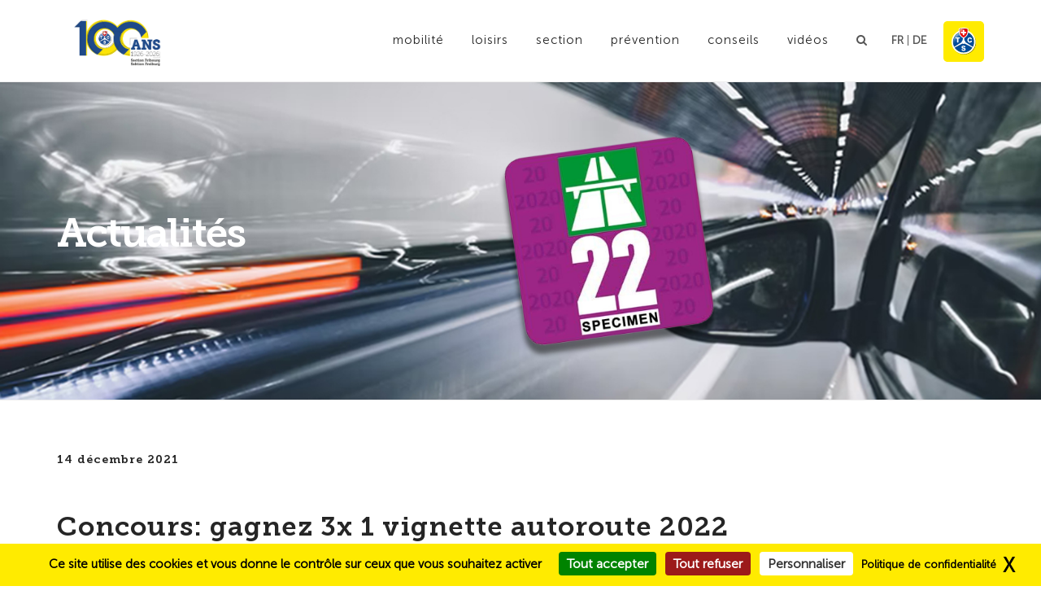

--- FILE ---
content_type: text/html; charset=utf-8
request_url: http://www.gazette-fribourg.ch/Actualites/2021/Decembre/Concours-gagnez-3x-1-vignette-autoroute-2022.html
body_size: 9513
content:
<!DOCTYPE html>
<html  >
<head id="head"><title>
	TCS Gazette Fribourg - Concours: gagnez 3x 1 vignette autoroute 2022
</title><meta charset="UTF-8" /> 
<link href="/CMSPages/GetResource.ashx?stylesheetname=Tarteaucitron" type="text/css" rel="stylesheet"/>
    <meta name="viewport" content="width=device-width, initial-scale=1" />
    <meta http-equiv="content-type" content="text/html; charset=utf-8" />
    <meta name="apple-mobile-web-app-capable" content="yes">
    <meta name="mobile-web-app-capable" content="yes">
    <meta name="apple-mobile-web-app-title" content="TCS Gazette Fribourg">

    <link rel="shortcut icon" sizes="16x16" href="/TCSGazetteFribourg/images/homepage/apple-icon-57x57.png">
    <link rel="shortcut icon" sizes="196x196" href="/TCSGazetteFribourg/images/homepage/apple-icon-180x180.png">
    <link rel="apple-touch-icon-precomposed" href="/TCSGazetteFribourg/images/homepage/apple-icon-152x152.png">

    <link href="/CMSPages/GetResource.ashx?stylesheetfile=/TCSGazetteFribourg/css/plugins.css" type="text/css" rel="stylesheet" />
    <link href="/CMSPages/GetResource.ashx?stylesheetfile=/TCSGazetteFribourg/css/style.css" type="text/css" rel="stylesheet" />
    <link href="/CMSPages/GetResource.ashx?stylesheetfile=/TCSGazetteFribourg/css/responsive.css" type="text/css" rel="stylesheet" />
    <link href="/CMSPages/GetResource.ashx?stylesheetfile=/TCSGazetteFribourg/css/fonts.css" type="text/css" rel="stylesheet" /> 
    <!-- Template color -->
    <link href="/CMSPages/GetResource.ashx?stylesheetfile=/TCSGazetteFribourg/css/color.css" type="text/css" rel="stylesheet" />
    <link rel="stylesheet" type="text/css" href="/CMSPages/GetResource.ashx?stylesheetfile=/TCSGazetteFribourg/css/addtohomescreen.css">
    <script src="/CMSPages/GetResource.ashx?scriptfile=/TCSGazetteFribourg/js/addtohomescreen.js"></script>
    <script>
      addToHomescreen({
        displayPace: 0,
        debug: true 
      });
    </script>


<style>
#tarteaucitronAlertBig {
    color: black !important;
    font-weight: bold !important;
    background: rgb(255, 235, 0) !important;
}

#tarteaucitronDisclaimerAlert, #tarteaucitronPrivacyUrl {
 color: black !important;
}

#tarteaucitronCloseCross {
   color: black !important;
   font-weight: bold !important;
}

div#tarteaucitronDetailsapi {
   position: initial !important;
}

</style>






     
<link href="/TCSGazetteFribourg/images/favicon.ico" type="image/x-icon" rel="shortcut icon"/>
<link href="/TCSGazetteFribourg/images/favicon.ico" type="image/x-icon" rel="icon"/>
<link href="http://www.gazette-fribourg.ch/Actualites/2021/Decembre/Concours-gagnez-3x-1-vignette-autoroute-2022.html?rss=TCS" type="application/rss+xml" rel="alternate" title="TCS Gazette Fribourg"/>
<link href="/CMSPages/GetResource.ashx?_webparts=677" type="text/css" rel="stylesheet"/>
</head>
<body class="LTR Chrome FRFR ContentBody"  data-disabled-transition="true">
    
    <form method="post" action="/Actualites/2021/Decembre/Concours-gagnez-3x-1-vignette-autoroute-2022.html" onsubmit="javascript:return WebForm_OnSubmit();" id="form">
<div class="aspNetHidden">
<input type="hidden" name="__CMSCsrfToken" id="__CMSCsrfToken" value="r+i+TCpDtyguPVwIZojsVBo64Gk9/CiDbrV+eMEOgKc31dJFItpUWc/NP5/Vb38wSCqHrZELUOAtjYVvaRSmAIKLapP/toAK21XFJtNGlnc=" />
<input type="hidden" name="__EVENTTARGET" id="__EVENTTARGET" value="" />
<input type="hidden" name="__EVENTARGUMENT" id="__EVENTARGUMENT" value="" />
<input type="hidden" name="__VIEWSTATE" id="__VIEWSTATE" value="gt2zgHVlxF7qgzAfNIu79XyhWTp35+KlpSFrIFM+Cd1dUP8fXMPdmgsUoqUr+MYHgKm0yQ8V4kXRFl7iexjvvpymYnlD6XGGpoQCSjUaD64I8LpetGMybPEElnUr3GBt/p2V0mdW4Sz6aDiv43BZvYTtUDvPS1nvTo16PYAcrH6phRHPvIya/PB5PxlgkON7buAkLk3G9aDYfQ8HJI7JIriTjk6515y3pJhBdAg3BOxT0gkqBa6HZWAzEBia3sDYlPjaAJB6PqlqUuNUg5rFiZ6Y1Y1b2btNmo4k/7HEUrQOm4EvxN5AT4yxXoEbmqLq30Wm66Cbxn8OSlIjsVk4zGiJfSgTjaBOgTT8qmsSEHG9WwZtkpFYw8meRmGMK7BZQCHko/FZ8k9ZQjGUmk3603XANy/9IRQwM/oC79mwZDWcAoz8Vcske2fOqUxG1DC+nkJ39LKFVWjV/l/DwOZ2QwjFLMexzs4B6aSXgUYeyNl96CcRqQsFm37jWlWfGXLM9TLbm4VphcCiOpYEByS6tFgbhM6h+ZZe6rjgEPIsFkKmrI8SXfsGYMHJJ2yjYbu+nffCoxtw1OyL9IdAUlw0BWDF1tFKowYvnmZUCHPw/akwMiiQJnUb0ksajNGIIbZ3T1u8azHlhszLgfOibRe7F27gUCsrK82FmZq6FBbLcSrGVomw43oWGJCy/Z732gRQ9UTo7EQqrNSOCQIYHadJu2Cr03HhFTt66rU+H+iRBVljNJzW8oi1xpYFVFKvZyHiXA2JL/Qa+KPithEoyT1G7DhhBdCHM2XEXk8zwrocki5/9pW+PZIinJCstRLrQRW5lOtFd5XVXVcDj5yObD5akXxys0nznWdgbr9Wrsbh0ncgHglF66iLXULUcz0zmBaUWcXV/MhkV3us4wDRhE15pQys6oXPM/l/w8jQvYbExUhCXvlWmQihH7A0vw+H9Tr/rktrletNLqm8czXqrurjrZwcrbLDaDA3tu5fV7T5RoPKp6sMqHO+do2lWIAR+fGUE62sSiTyYxWuaKy2AUqeGxxoGnUb3g8rn/tIzvq+D4d9CrN32Dr+LqP22aCByrUroFsPhTpqQItTDjpEZk1HcWFGZI4CwMqE2IWXBHl0u0wxvPvJNBzgl3rmCBTJ0fc3ztrvKzN9F/5trwO00DWqlgSeL3FqrKIEuFyDtKKIzJakq1n7SJVVwUhNpRvyJVlt4nYiURLZDeSc9oFDG9WR8r1bvalTf/[base64]/6d8dUfxMLt6llf7nk+Yu/p7H0ds4LThK8z8Cm+1yIXq/Y4kz3dEHkFT1uUMV42SayZX2Qb/wVTuVzekzUeyI0S0HYhlxOA2Kt9w7fkj1zAT7HhQHHJ/4LagBCn6Y+YVMhOiMiX0SOvRLJTEs+IsueceTKVbWN65s0trskhTWq5d96kPIpE24MWT05rMYJaTKJ55GmW2nX1K4UK++EJov3H7f4jdw9vOMEMykb3Gq728S/cODoLVbc34a7lR7Fzt0iQ+ilMr/7H7qAbzL/sayPsKeOyWZ2Lxunk/byrPhuUXvPVXO+8TQqMyhUxTlfpOUah6xM0C5qjSpAuUtP1xmQel3n2+2rZntJ8=" />
</div>

<script type="text/javascript">
//<![CDATA[
var theForm = document.forms['form'];
if (!theForm) {
    theForm = document.form;
}
function __doPostBack(eventTarget, eventArgument) {
    if (!theForm.onsubmit || (theForm.onsubmit() != false)) {
        theForm.__EVENTTARGET.value = eventTarget;
        theForm.__EVENTARGUMENT.value = eventArgument;
        theForm.submit();
    }
}
//]]>
</script>


<script src="/WebResource.axd?d=pynGkmcFUV13He1Qd6_TZG9iHGIKBFzKtaxZ6eG5aovQ8XwsViaX-IMPTmB4u_GGjhqw6xFpu-WLq6xaW-_IrA2&amp;t=638563343773552689" type="text/javascript"></script>

<input type="hidden" name="lng" id="lng" value="fr-FR" />
<script src="/CMSPages/GetResource.ashx?scriptfile=%7e%2fCMSScripts%2fWebServiceCall.js" type="text/javascript"></script>
<script type="text/javascript">
	//<![CDATA[

function PM_Postback(param) { if (window.top.HideScreenLockWarningAndSync) { window.top.HideScreenLockWarningAndSync(1080); } if(window.CMSContentManager) { CMSContentManager.allowSubmit = true; }; __doPostBack('m$am',param); }
function PM_Callback(param, callback, ctx) { if (window.top.HideScreenLockWarningAndSync) { window.top.HideScreenLockWarningAndSync(1080); }if (window.CMSContentManager) { CMSContentManager.storeContentChangedStatus(); };WebForm_DoCallback('m$am',param,callback,ctx,null,true); }
//]]>
</script>
<script src="/ScriptResource.axd?d=NJmAwtEo3Ipnlaxl6CMhvgiDhtd7FMtsLoTWG5abEW2oybNtg-oudstuC0xljD_q-SimxepNTVgdKyGbkdOna72NbCA3ion1v4qS_slLqbwR7p4pbm8vTN_X5k-GA5YUBNeNGPX5aNeFOc2Ia1PP31uT8LriOaz6yumiRyAJ-jY1&amp;t=ffffffffc820c398" type="text/javascript"></script>
<script src="/ScriptResource.axd?d=dwY9oWetJoJoVpgL6Zq8OP1tvLFy-casxo1wj1tOiT7G2JOuwQ-gMxWT_BGN60ampnzX6KHjgu85e0YfB6OSsXouJ-w36nJuUPrWIVqHhmvwsfIck9fUTzRo664g0Xwu4tnVe8nmvsIZ3DhE7gzBcGiHGy62ZKPHoRi2Xlc3nrM1&amp;t=ffffffffc820c398" type="text/javascript"></script>
<script src="/ScriptResource.axd?d=eE6V8nDbUVn0gtG6hKNX_AQngmVeVV65imsoY6AEtt-irYp6wYvsz1gsYrxjPHnG-HBjG4zX80undhVMLmuBDejAAzjQnmX8ML8jmzg_vbk1mqNlqzl9v1C-0YYE4S-h0&amp;t=27679117" type="text/javascript"></script>
<script src="/ScriptResource.axd?d=eXNPmgAgnj6kt74--rgO7Cs54SKhkQHGmNxT3n8Q66YNLddz1FxQw0DAAGPDhK8mGYsjM5dXOCqPaZj0L58TIcmzthVjCyuldlk5YNARb-uicRbsEQknLHXPT45PJ6q4jd2BtOl5fpihR5q2_LGiwg2&amp;t=27679117" type="text/javascript"></script>
<script src="/ScriptResource.axd?d=mcAASOSteirJeuV-3by3UeylSuvqALJHEGQb-p_s88G8U6VE3fiG-zVAqyjrp93pF___TCZNQI5EJS8usobVz9oFlhfBwXnXGmprNZutbVw1&amp;t=27679117" type="text/javascript"></script>
<script src="/ScriptResource.axd?d=jwf4VSQi7LeShc44FJ-gAcjQxivSnAdOt8pR08HfDkL474jTT8nwukxe1bD0I9P8e7ADFLljsRdxy0lvovtUl8bT08EGc9YjqxY60YMSsuw5IoUFs5QhQJS248ny2-RB0&amp;t=27679117" type="text/javascript"></script>
<script src="/ScriptResource.axd?d=HEFpVKbnoeQjkjHkFKu3MC2BLfPvjV6eWYypv2KYd1TIz-pZKoXboT2Bn3DuLnWiHGgtDNoTmH04ZrsqktihQI7YvmMHPqQsf4H9sGx48pDVkrL4dfEWuvgiHKN2XW220&amp;t=27679117" type="text/javascript"></script>
<script src="/ScriptResource.axd?d=X6kQKInQS5YQqruiTh57iPzF9wWjGvwaJ1mqBfW_alBJQgn99c-MerCDhdfLB3BLy5OmMdpRx4Nzj-YwZHF-bF86bVBWYowbDYjdUJUS3TUfqJSA3PDPfyTcou-KMhss0&amp;t=27679117" type="text/javascript"></script>
<script type="text/javascript">
	//<![CDATA[

var CMS = CMS || {};
CMS.Application = {
  "language": "fr",
  "imagesUrl": "/CMSPages/GetResource.ashx?image=%5bImages.zip%5d%2f",
  "isDebuggingEnabled": false,
  "applicationUrl": "/",
  "isDialog": false,
  "isRTL": "false"
};

//]]>
</script>
<script type="text/javascript">
//<![CDATA[
function WebForm_OnSubmit() {
null;
return true;
}
//]]>
</script>

<div class="aspNetHidden">

	<input type="hidden" name="__VIEWSTATEGENERATOR" id="__VIEWSTATEGENERATOR" value="A5343185" />
	<input type="hidden" name="__SCROLLPOSITIONX" id="__SCROLLPOSITIONX" value="0" />
	<input type="hidden" name="__SCROLLPOSITIONY" id="__SCROLLPOSITIONY" value="0" />
</div>
    <script type="text/javascript">
//<![CDATA[
Sys.WebForms.PageRequestManager._initialize('manScript', 'form', ['tctxM','','tp$lt$ctl07$pageplaceholder$p$lt$ctl03$BizForm$viewBiz$pM$pMP',''], [], [], 90, '');
//]]>
</script>

    <div id="ctxM">

</div>
    
<div id="fb-root"></div>
<script type="text/javascript">
  
      (function(d, s, id) {
    var js, fjs = d.getElementsByTagName(s)[0];
    if (d.getElementById(id)) return;
    js = d.createElement(s); js.id = id;
    js.src = 'https://connect.facebook.net/fr_FR/sdk.js#xfbml=1&version=v2.11';
    fjs.parentNode.insertBefore(js, fjs);
  }(document, 'script', 'facebook-jssdk'));
      
</script>
<!-- Wrapper -->
<div id="wrapper">
  
  <!-- Header -->
  <header id="header">
    <div id="header-wrap">
      <div class="container">
        <!--Logo-->
        <div id="logo" styl="height:100%";>
          <a href="/" class="logo" style="display: block; vertical-align: middle; height: 100%;"><img id="p_lt_ctl00_EditableImage_ucEditableImage_imgImage" src="/getmedia/681fc21d-fef6-4802-9f11-08fa03825106/Logo_100.png.html" alt="" style="height: 60px;" />

</a>
        </div>
        <!--End: Logo-->
        
        <!--Top Search Form-->
        <div id="top-search">
          <div id="p_lt_ctl01_SmartSearchBox_pnlSearch" class="searchBox" onkeypress="javascript:return WebForm_FireDefaultButton(event, &#39;p_lt_ctl01_SmartSearchBox_btnSearch&#39;)">
	
    <label for="p_lt_ctl01_SmartSearchBox_txtWord" id="p_lt_ctl01_SmartSearchBox_lblSearch" style="display:none;">Search for:</label>
    <input type="hidden" name="p$lt$ctl01$SmartSearchBox$txtWord_exWatermark_ClientState" id="p_lt_ctl01_SmartSearchBox_txtWord_exWatermark_ClientState" /><input name="p$lt$ctl01$SmartSearchBox$txtWord" type="text" maxlength="1000" id="p_lt_ctl01_SmartSearchBox_txtWord" class="form-control" />
    <input type="submit" name="p$lt$ctl01$SmartSearchBox$btnSearch" value="Search" id="p_lt_ctl01_SmartSearchBox_btnSearch" class="hide btn btn-default" />
    
    <div id="p_lt_ctl01_SmartSearchBox_pnlPredictiveResultsHolder" class="predictiveSearchHolder">

	</div>

</div>
                
        </div>
        <!--end: Top Search Form-->
        
        <!--Header Extras-->
        <div class="header-extras">
          <ul>
            <li class="search">
              <!--top search-->
              <a id="top-search-trigger" href="#" class="toggle-item">
                <i class="fa fa-search"></i>
                <i class="fa fa-close"></i>
              </a>
              <!--end: top search-->
            </li>
            <li>                                <div class="hidden-xs"><a class="list-entry" href="http://www.gazette-fribourg.ch/Actualites/2021/Decembre/Concours-gagnez-3x-1-vignette-autoroute-2022.html"><strong>FR</strong></a><span class="list-entry">&nbsp;|&nbsp;</span><a class="list-entry" href="http://www.gazette-freiburg.ch/News/2021/Dezember/Wettbewerb-3x-1-Autobahnvignette.html"><strong>DE</strong></a>
                                </div>                            </li>


              <li class="hidden-xs">
              <a href="https://tcs.ch"><img id="p_lt_ctl03_EditableImage1_ucEditableImage_imgImage" src="/getmedia/6cbc772b-688a-492c-947f-2e44ae57a236/tcs_logo_online_rgb_round_2024-(2).svg.html?ext=.svg&amp;width=50" alt="" style="width:50px;" />

</a>
              </li>
            
          </ul>
          
        </div>
        <!--end: Header Extras-->
        
        <!--Navigation Resposnive Trigger-->
        <div id="mainMenu-trigger">
          <button class="lines-button x"> <span class="lines"></span> </button>
        </div>
        <!--end: Navigation Resposnive Trigger-->
        
        <!--Navigation-->
        <div id="mainMenu" class="light">
          <div class="container">
            <nav>
              
	<ul id="menuElem">
		<li>
			<a href="/Mobilite.html">Mobilit&#233;</a>
		</li>
		<li>
			<a href="/Loisirs.html">Loisirs</a>
		</li>
		<li>
			<a href="/Section.html">Section</a>
		</li>
		<li>
			<a href="/Prevention.html">Pr&#233;vention</a>
		</li>
		<li>
			<a href="/Conseils.html">Conseils</a>
		</li>
		<li>
			<a href="/Videos-fr.html">Vid&#233;os</a>
		</li>

	</ul>



              <div class="lang-menu visible-xs"></div><div class="langmobile"><a class="visible-xs float-left" href="http://www.gazette-fribourg.ch/Actualites/2021/Decembre/Concours-gagnez-3x-1-vignette-autoroute-2022.html"><strong>FR</strong></a><span class="visible-xs float-left">&nbsp;|&nbsp;</span><a class="visible-xs float-left" href="http://www.gazette-freiburg.ch/News/2021/Dezember/Wettbewerb-3x-1-Autobahnvignette.html"><strong>DE</strong></a>
</div>
            </nav>
          </div>
        </div>
        <!--end: Navigation-->
      </div>
    </div>
  </header>
  <!-- end: Header -->
  
  <!-- NEWS TICKER -->
  
  <!-- end: NEWS TICKER -->
  
  

<!-- Page title -->

  <section id="page-title" data-parallax-image="/getattachment/ac40e519-0a5a-4ac0-b249-5d0c18f2dbad/.html">

	<div class="container"> 
		<div class="page-title">
            <h1>Actualités</h1>
			<!--<h1>Concours: gagnez 3x 1 vignette autoroute 2022</h1>
            <span></span>-->
		</div>
	</div>
</section>
<!-- end: Page title -->
<div class="row">
  <div class="container">
    <div class="legend"><div class="col-md-12"></div></div>
  </div>
</div> 
<!-- FULL WIDTH PAGE -->
<section id="page-content">
	<div class="container">
      
      
<h3 class="newsdate">14 décembre 2021</h3>
<h2 class="newstitle">Concours: gagnez 3x 1 vignette autoroute 2022</h2>
<div class="newsteaser">Une vignette autoroute à gagner!</div>

<div class="newscontent"><p>Participez au concours&nbsp;et gagnez l&#39;une des 3 vignettes autoroute 2022.</p>

<p>Pour participer, rien de plus simple: remplissez le formulaire ci-dessous et... croisez les doigts!&nbsp;</p>

<h5>Délai de participation</h5>
Vendredi 14 janvier 2022 à minuit.

<h5>Conditions de participation</h5>

<ul>
	<li>Toute&nbsp;personne de plus de 18 ans, domiciliée dans le canton de Fribourg.</li>
	<li>Les gagnant-es seront désigné-es par tirage au sort.</li>
	<li>Les gagnant-es seront averti-es par e-mail et devront passer chercher leur lot au Centre de mobilité du TCS à Granges-Paccot.</li>
	<li>Une seule participation par personne.</li>
</ul>

<h5>Mentions légales</h5>

<ul>
	<li>Aucune correspondance ne sera échangée avec les participant-es.&nbsp;</li>
	<li>Tout recours juridique exclu.</li>
</ul>

<h5>Formulaire</h5>

<ul>
	<li>Tous les champs sont obligatoires.</li>
</ul>
</div>








      
<div id="p_lt_ctl07_pageplaceholder_p_lt_ctl03_BizForm_viewBiz">
	<div id="p_lt_ctl07_pageplaceholder_p_lt_ctl03_BizForm_viewBiz_pM_pMP">
		<span id="p_lt_ctl07_pageplaceholder_p_lt_ctl03_BizForm_viewBiz_pM_lE" class="ErrorLabel">Required form 'Concours_decembre_21' does not exist.</span>
	</div><div id="p_lt_ctl07_pageplaceholder_p_lt_ctl03_BizForm_viewBiz_pnlForm" class="FormPanel">

	</div>
</div>
      <div class="post-thumbnail-list relatednews m-t-20"><h4>Autres actualités</h4>

<div class="row">
  
  
  <div class="post-thumbnail-entry relatednews col-md-4">
    <img alt="Une soirée d’été inoubliable à l’Estivale Open Air!" src="/getattachment/e59d9c1f-45a6-4136-ba69-67b7c76710ba/Une-soiree-d’ete-inoubliable a-l’Estivale-Open-Air.html" />
    <div class="post-thumbnail-content">
      <a href="/Actualites/2025/Decembre/Une-soiree-d’ete-inoubliable a-l’Estivale-Open-Air!.html">Une soirée d’été inoubliable à l’Estivale Open Air!</a>
      <span class="post-date"><i class="fa fa-clock-o"></i> 12.12.2025</span>
      <span class="post-category"><i class="fa fa-tag"></i> </span>
    </div>
  </div>
  
  
  
  <div class="post-thumbnail-entry relatednews col-md-4">
    <img alt="Une journée qui fait sensation!" src="/getattachment/fcaedc7a-eb59-4d98-94b0-7234d9a4ac80/Une-journee-qui-fait-sensation!.html" />
    <div class="post-thumbnail-content">
      <a href="/Actualites/2025/Decembre/Une-journee-qui-fait-sensation!.html">Une journée qui fait sensation!</a>
      <span class="post-date"><i class="fa fa-clock-o"></i> 10.12.2025</span>
      <span class="post-category"><i class="fa fa-tag"></i> </span>
    </div>
  </div>
  
  
  
  <div class="post-thumbnail-entry relatednews col-md-4">
    <img alt="Le TCS ne perd pas le rythme!" src="/getattachment/21b4fa9d-99ca-4b0d-b11a-64179737ee6c/Le-TCS-ne-perd-pas-le-rythme!.html" />
    <div class="post-thumbnail-content">
      <a href="/Actualites/2025/Decembre/Le-TCS-ne-perd-pas-le-rythme!.html">Le TCS ne perd pas le rythme!</a>
      <span class="post-date"><i class="fa fa-clock-o"></i> 08.12.2025</span>
      <span class="post-category"><i class="fa fa-tag"></i> </span>
    </div>
  </div>
  
  
</div>

<div class="row">
  
  
  <div class="post-thumbnail-entry relatednews col-md-4">
    <img alt="Innover pour une mobilité durable" src="/getattachment/4d35fa02-0158-4a2d-863f-1108b5342838/Innover-pour-une-mobilite-durable.html" />
    <div class="post-thumbnail-content">
      <a href="/Actualites/2025/Novembre/Innover-pour-une-mobilite-durable.html">Innover pour une mobilité durable</a>
      <span class="post-date"><i class="fa fa-clock-o"></i> 27.11.2025</span>
      <span class="post-category"><i class="fa fa-tag"></i> </span>
    </div>
  </div>
  
  
  
  <div class="post-thumbnail-entry relatednews col-md-4">
    <img alt="TCS Home" src="/getattachment/560ae69e-95b4-4f06-9b13-a52b9b3002f5/TCS-Home.html" />
    <div class="post-thumbnail-content">
      <a href="/Actualites/2025/Juillet/TCS-Home.html">TCS Home</a>
      <span class="post-date"><i class="fa fa-clock-o"></i> 04.07.2025</span>
      <span class="post-category"><i class="fa fa-tag"></i> </span>
    </div>
  </div>
  
  
  
  <div class="post-thumbnail-entry relatednews col-md-4">
    <img alt="La sécurité, notre affaire à toutes et tous" src="/getattachment/550d14ed-ca65-471b-a572-aede78fd5a97/La-securite,-notre-affaire-a-toutes-et-tous.html" />
    <div class="post-thumbnail-content">
      <a href="/Actualites/2025/Juillet/La-securite,-notre-affaire-a-toutes-et-tous.html">La sécurité, notre affaire à toutes et tous</a>
      <span class="post-date"><i class="fa fa-clock-o"></i> 01.07.2025</span>
      <span class="post-category"><i class="fa fa-tag"></i> </span>
    </div>
  </div>
  
  
</div>

</div>
	</div>
</section>
<!-- end: FULL WIDTH PAGE -->
  
  <!-- Footer -->
  <footer id="footer" class="footer-light">
    <div class="footer-content">
      <div class="container">
        <div class="row">
          <div class="col-md-5">
            <!-- Footer widget area 1 -->
            <div class="widget clearfix widget-contact-us" style="background-image: url('/TCSGazetteFribourg/images/TCSLogo-Flat.png'); background-position: 50%; background-repeat: no-repeat">
              <h4>contact</h4><ul class="list-icon"><ul>
	<li><strong>TCS Centre de mobilité - Point de contact</strong><br />
	Route d&#39;Englisberg 2<br />
	1763 Granges-Paccot</li>
	<li>+41 26 350 60 60</li>
	<li>Lundi - Mercredi:&nbsp;<strong>08:00 - 12:00 / 13:00 - 17:00</strong><br />
	Jeudi:&nbsp;<strong>08:00 - 12:00 / 13:00 - 18:30</strong><br />
	Vendredi:&nbsp;<strong>08:00 - 12:00 / 13:00 - 16:00</strong><br />
	Samedi, Dimanche:&nbsp;<strong>fermé</strong></li>
</ul>




</ul>
              <!-- Social icons -->
<div class="social-icons social-icons-border float-left m-t-20">
<ul>
	<li class="social-rss">&nbsp;</li>
	<li class="social-facebook">&nbsp;</li>
	<li class="social-youtube">&nbsp;</li>
</ul>
</div>
<!-- end: Social icons -->






            </div>
            <!-- end: Footer widget area 1 -->
          </div>
          <div class="col-md-3">
            <!-- Footer widget area 3 -->  <div class="widget">    <h4>En savoir plus</h4>      <ul class="list-icon list-icon-arrow">
	<ul id="menuElem">
		<li>
			<a href="/Autres/Politique-de-confidentialite.html">Politique de confidentialit&#233;</a>
		</li>
		<li>
			<a href="https://www.tcs.ch/fr/le-tcs/sections/fribourg/">Section Fribourg</a>
		</li>
		<li>
			<a href="/Autres/Contact.html">Contact</a>
		</li>

	</ul>


</ul>  </div>  <!-- end: Footer widget area 3 -->
          </div>
          <div class="col-md-4">
            <!-- Footer widget area 2 --><div class="widget"><h4>facebook</h4><div class="fb-page" data-adapt-container-width="true" data-hide-cover="false" data-href="https://www.facebook.com/TCS.Fribourg/" data-show-facepile="false" data-small-header="true" data-tabs="timeline">
<blockquote cite="https://www.facebook.com/TCS.Fribourg/" class="fb-xfbml-parse-ignore"><a href="https://www.facebook.com/TCS.Fribourg/">TCS Section Fribourg</a></blockquote>
</div>




</div><!-- end: Footer widget area 2 -->
          </div>
        </div>
      </div>
    </div>
                <div class="copyright-content">                <div class="container">                     <div class="copyright-text text-center">&copy; 2024 TCS - Gazette Fribourg - Tous droits résérvés



                    </div>                </div>            </div>
  </footer>
  <!-- end: Footer -->
  
</div>
<!-- end: Wrapper -->

<a id="goToTop"><i class="fa fa-angle-up top-icon"></i><i class="fa fa-angle-up"></i></a>

<!--Plugins-->
<script type="text/javascript" src="/CMSPages/GetResource.ashx?scriptfile=/TCSGazetteFribourg/js/jquery.js"></script> 
<script type="text/javascript" src="/CMSPages/GetResource.ashx?scriptfile=/TCSGazetteFribourg/js/plugins.js"></script> 

<!--Template functions-->
<script type="text/javascript" src="/CMSPages/GetResource.ashx?scriptfile=/TCSGazetteFribourg/js/functions.js"></script> 

    <script src="/CMSPages/GetResource.ashx?scriptfile=/TCSGazetteFribourg/js/addtohomescreen.js"></script>
    <script>
      addToHomescreen({
      privateModeOverride: true 
      });
    </script>

<script src="/CMSScripts/Custom/tarteaucitron/tarteaucitron.min.js"></script>
<script>
  var privacyUrl = CMS.Application.language === "de" ? "https://www.gazette-freiburg.ch/Andere/Datenschutzrichtlinie.html" : "https://www.gazette-fribourg.ch/Autres/Politique-de-confidentialite.html"
  
        tarteaucitron.init({
     "privacyUrl": privacyUrl,
     "bodyPosition": "bottom", 

     "hashtag": "#tarteaucitron",
     "cookieName": "tarteaucitron",

     "orientation": "bottom", 

     "groupServices": false, 
     "showDetailsOnClick": true,
     "serviceDefaultState": "wait", 

     "showAlertSmall": false, 
     "cookieslist": false,

     "closePopup": true,

     "showIcon": false, 
     //"iconSrc": "", 
     "iconPosition": "BottomRight",
     "adblocker": false, 
	"mandatory" : true,
     "DenyAllCta": true, 
     "AcceptAllCta": true, 
     "highPrivacy": true,

     "handleBrowserDNTRequest": true, 

     "removeCredit": false, 
     "moreInfoLink": true,

     "useExternalCss": true,
     "useExternalJs": false,

     //"cookieDomain": ".my-multisite-domaine.fr", /* Shared cookie for multisite */

     "readmoreLink": "",
     //"customCloserId": "", 
     "googleConsentMode": true,

     "partnersList": false 
 });
window.tarteaucitronForceLanguage = CMS.Application.language;
tarteaucitron.user.gtagUa = 'G-BRSQRQP810';
(tarteaucitron.job = tarteaucitron.job || []).push('gtag');
</script>

    
    

<script type="text/javascript">
	//<![CDATA[
WebServiceCall('/cmsapi/webanalytics', 'LogHit', '{"NodeAliasPath":"/Actualites/2021/Decembre/Concours-de-janvier","DocumentCultureCode":"fr-FR","UrlReferrer":""}')
//]]>
</script>
<script type="text/javascript">
//<![CDATA[

WebForm_InitCallback();Sys.Extended.UI.Localization.SetLocale("fr");
theForm.oldSubmit = theForm.submit;
theForm.submit = WebForm_SaveScrollPositionSubmit;

theForm.oldOnSubmit = theForm.onsubmit;
theForm.onsubmit = WebForm_SaveScrollPositionOnSubmit;
Sys.Application.add_init(function() {
    $create(Sys.Extended.UI.TextBoxWatermarkBehavior, {"ClientStateFieldID":"p_lt_ctl01_SmartSearchBox_txtWord_exWatermark_ClientState","id":"p_lt_ctl01_SmartSearchBox_txtWord_exWatermark","watermarkText":"Start typing \u0026 press \"Enter\""}, null, null, $get("p_lt_ctl01_SmartSearchBox_txtWord"));
});
//]]>
</script>
</form>
</body>
</html>


--- FILE ---
content_type: text/css; charset=utf-8
request_url: http://www.gazette-fribourg.ch/CMSPages/GetResource.ashx?stylesheetfile=/TCSGazetteFribourg/css/responsive.css
body_size: 7844
content:
@media(min-width:1240px){body.boxed #wrapper,body.boxed-simple #wrapper{float:none;width:1220px;margin:0 auto}body.boxed-simple #wrapper{margin-top:40px;margin-bottom:40px;padding:20px}}@media(min-width:992px) and (max-width:1199px){.news-section-wrapper{padding:0 40px}}@media(max-width:991px){#wrapper{width:100%;margin:0}.p-t-200{padding-top:80px !important}.p-b-200{padding-bottom:80px !important}.text-sm-center{text-align:center !important}.grid-articles:not(.post-carousel) .post-entry{width:50%}.grid-articles:not(.post-carousel) .post-entry:first-child{width:100%}.grid-articles:not(.post-carousel) .post-entry:first-child .post-entry-meta .post-entry-meta-title h2{font-size:20px}.grid-articles:not(.post-carousel) .post-entry .post-entry-meta .post-entry-meta-title h2{font-size:13px}.grid-articles:not(.post-carousel) .post-entry .post-entry-overlay{border-width:0 !important}.news-ticker{display:none}.news-section-wrapper{padding:0}.widget{float:left;width:100%}.mfp-ajax-holder .mfp-close{margin-right:0}.mfp-close{font-size:22px;height:30px;line-height:32px;width:30px}.map{min-height:240px}.sm-text-center{text-align:center !important}.sm-text-left{text-align:left !important}.sm-text-right{text-align:right !important}.sm-left{float:left !important}.sm-right{float:right !important}.sm-center{float:none !important;margin:0 auto}.row.vertical-align{display:block}.sm-m-b-0{margin-bottom:0 !important}.sm-m-b-5{margin-bottom:5px!important}.sm-m-b-10{margin-bottom:10px!important}.sm-m-b-15{margin-bottom:15px!important}.sm-m-b-20{margin-bottom:20px!important}.sm-m-b-25{margin-bottom:25px!important}.sm-m-b-30{margin-bottom:30px!important}.sm-m-b-35{margin-bottom:35px!important}.sm-m-b-40{margin-bottom:40px!important}.sm-m-b-50{margin-bottom:50px!important}.sm-m-b-60{margin-bottom:60px!important}.sm-m-b-70{margin-bottom:70px!important}.sm-m-b-80{margin-bottom:80px!important}.sm-m-b-90{margin-bottom:90px!important}.sm-m-b-100{margin-bottom:100px!important}.sm-m-b-150{margin-bottom:150px!important}.sm-m-b-200{margin-bottom:200px!important}.sm-m-t-0{margin-top:0!important}.sm-m-t-5{margin-top:5px!important}.sm-m-t-10{margin-top:10px!important}.sm-m-t-15{margin-top:15px!important}.sm-m-t-20{margin-top:20px!important}.sm-m-t-25{margin-top:25px!important}.sm-m-t-30{margin-top:30px!important}.sm-m-t-35{margin-top:35px!important}.sm-m-t-40{margin-top:40px!important}.sm-m-t-50{margin-top:50px!important}.sm-m-t-60{margin-top:60px!important}.sm-m-t-70{margin-top:70px!important}.sm-m-t-80{margin-top:80px!important}.sm-m-t-90{margin-top:90px!important}.sm-m-t-100{margin-top:100px!important}.sm-m-l-0{margin-left:0!important}.sm-m-l-5{margin-left:5px!important}.sm-m-l-10{margin-left:10px!important}.sm-m-l-15{margin-left:15px!important}.sm-m-l-20{margin-left:20px!important}.sm-m-l-25{margin-left:25px!important}.sm-m-l-30{margin-left:30px!important}.sm-m-l-35{margin-left:35px!important}.sm-m-l-40{margin-left:40px!important}.sm-m-l-50{margin-left:50px!important}.sm-m-l-60{margin-left:60px!important}.sm-m-l-70{margin-left:70px!important}.sm-m-l-80{margin-left:80px!important}.sm-m-l-90{margin-left:90px!important}.sm-m-l-100{margin-left:100px!important}.sm-m-r-0{margin-right:0!important}.sm-m-r-5{margin-right:5px !important}.sm-m-r-10{margin-right:10px!important}.sm-m-r-15{margin-right:15px!important}.sm-m-r-20{margin-right:20px!important}.sm-m-r-25{margin-right:25px!important}.sm-m-r-30{margin-right:30px!important}.sm-m-r-35{margin-right:35px!important}.sm-m-r-40{margin-right:40px!important}.sm-m-r-50{margin-right:50px!important}.sm-m-r-60{margin-right:60px!important}.sm-m-r-70{margin-right:70px!important}.sm-m-r-80{margin-right:80px!important}.sm-m-r-90{margin-right:90px!important}.sm-m-r-100{margin-right:100px!important}.sm-m-0{margin:0!important}.sm-m-5{margin:5px!important}.sm-m-10{margin:10px!important}.sm-m-15{margin:15px!important}.sm-m-20{margin:20px!important}.sm-m-25{margin:25px!important}.sm-m-30{margin:30px!important}.sm-m-35{margin:35px!important}.sm-m-40{margin:40px!important}.sm-m-50{margin:50px!important}.sm-m-60{margin:60px!important}.sm-m-70{margin:70px!important}.sm-m-80{margin:80px!important}.sm-m-90{margin:90px!important}.sm-m-100{margin:100px!important}.profile-content .profile-image{height:300px;position:relative;width:100%;display:table}.profile-content .profile-image .profile-name{display:table-cell;height:100%;padding:30px;position:relative;vertical-align:bottom;width:100%}.profile-content .profile-image .profile-name h3{font-size:70px;line-height:20px;margin-bottom:10px;text-align:center}.profile-content .profile-bio{display:block;float:none;height:auto;margin:15px auto;padding:15px;width:750px}}@media(max-width:767px){#wrapper{width:100% !important}.col-md-1,.col-md-2,.col-md-3,.col-md-4,.col-md-5,.col-md-6,.col-md-7,.col-md-8,.col-md-9,.col-md-19,.col-md-11,.col-md-12{clear:left;width:100%}.col-sm-7,.col-sm-8,.col-sm-9,.col-sm-10,.col-sm-11,.col-sm-12{width:100% !important}.col-xs-7,.col-xs-8,.col-xs-9,.col-xs-10,.col-xs-11,.col-xs-12{width:100% !important}section{padding:40px 0}.xs-text-center{text-align:center !important}.xs-text-left{text-align:left !important}.xs-text-right{text-align:right !important}.p-xs-20{padding:20px !important}.profile-content .profile-image .profile-name h3{display:none}.profile-content .profile-bio{width:470px}}@media(min-width:480px) and (max-width:767px){.container{width:470px !important}.post-2-columns .post-item,.post-3-columns .post-item,.post-4-columns .post-item,.post-5-columns .post-item,.post-6-columns .post-item{margin-right:2%;width:98%}.text-large,.text-large span,.text-large span span,.text-large-light,.text-large-light span,.text-large-light span span,.text-extra-large,.text-extra-large span,.text-lg,.text-lg span,.text-lg span span{font-size:40px !important;line-height:40px !important}.profile-content .profile-bio{margin:20px auto;padding:20px}}@media(max-width:479px){.container{width:100% !important}.grid-articles:not(.post-carousel) .post-entry,.grid-articles:not(.post-carousel) .post-entry:first-child,.grid-articles.grid-articles-v2:not(.post-carousel) .post-entry:nth-child(1),.grid-articles.grid-articles-v2:not(.post-carousel) .post-entry:nth-child(2){width:100%}.grid-articles:not(.post-carousel) .post-entry:first-child .post-entry-meta .post-entry-meta-title h2 a,.grid-articles.grid-articles-v2:not(.post-carousel) .post-entry:nth-child(1) .post-entry-meta .post-entry-meta-title h2 a,.grid-articles.grid-articles-v2:not(.post-carousel) .post-entry:nth-child(2) .post-entry-meta .post-entry-meta-title h2 a{font-size:16px}.post-2-columns .post-item,.post-3-columns .post-item,.post-4-columns .post-item,.post-5-columns .post-item,.post-6-columns .post-item{margin-right:0%;width:100%}.post-thumbnail .post-image,.post-thumbnail .post-video,.post-thumbnail .post-audio,.post-thumbnail .post-embed,.post-thumbnail .post-slider,.post-thumbnail .post-content-details,.post-thumbnail .post-meta{width:100%;padding:0}.countdown .countdown-box{height:60px !important;padding:2px 0 0 0 !important;width:60px !important;margin:0 !important;border:solid 0 !important}.countdown .countdown-box .number{font-size:20px !important;margin-bottom:0}.countdown .countdown-container .countdown-box span{font-size:10px !important;padding-top:0}.text-large,.text-large span,.text-large span span,.text-large-light,.text-large-light span,.text-large-light span span,.text-extra-large,.text-extra-large span,.text-lg,.text-lg span,.text-lg span span{font-size:40px !important;line-height:40px !important}.hero-heading-3{background-color:#fff;border:30px solid #fff;padding:30px;width:100%;margin:0}.hero-heading-3 h2,.hero-heading-3 h3{font-size:40px !important;line-height:40px !important}.profile-content .profile-image{height:200px}.profile-content .profile-bio{margin:0;padding:20px;width:100%}}

--- FILE ---
content_type: text/css; charset=utf-8
request_url: http://www.gazette-fribourg.ch/CMSPages/GetResource.ashx?stylesheetfile=/TCSGazetteFribourg/css/fonts.css
body_size: 2322
content:
@font-face{font-family:'museoslab300';src:url('/TCSGazetteFribourg/fonts/tcs/MuseoSlab-300.eot?') format('embedded-opentype'),url('/TCSGazetteFribourg/fonts/tcs/MuseoSlab-300.woff') format('woff'),url('/TCSGazetteFribourg/fonts/tcs/MuseoSlab-300.ttf') format('truetype'),url('/TCSGazetteFribourg/fonts/tcs/MuseoSlab-300.svg') format('svg');font-weight:normal;font-style:normal}@font-face{font-family:'museoslab700';src:url('/TCSGazetteFribourg/fonts/tcs/MuseoSlab-700.eot?') format('embedded-opentype'),url('/TCSGazetteFribourg/fonts/tcs/MuseoSlab-700.woff') format('woff'),url('/TCSGazetteFribourg/fonts/tcs/MuseoSlab-700.ttf') format('truetype'),url('/TCSGazetteFribourg/fonts/tcs/MuseoSlab-700.svg') format('svg');font-weight:normal;font-style:normal}@font-face{font-family:'museosans300';src:url('/TCSGazetteFribourg/fonts/tcs/MuseoSans-300.eot?') format('embedded-opentype'),url('/TCSGazetteFribourg/fonts/tcs/MuseoSans-300.woff') format('woff'),url('/TCSGazetteFribourg/fonts/tcs/MuseoSans-300.ttf') format('truetype'),url('/TCSGazetteFribourg/fonts/tcs/MuseoSans-300.svg') format('svg');font-weight:normal;font-style:normal}@font-face{font-family:'museosans700';src:url('/TCSGazetteFribourg/fonts/tcs/MuseoSans-700.eot?') format('embedded-opentype'),url('/TCSGazetteFribourg/fonts/tcs/MuseoSans-700.woff') format('woff'),url('/TCSGazetteFribourg/fonts/tcs/MuseoSans-700.ttf') format('truetype'),url('/TCSGazetteFribourg/fonts/tcs/MuseoSans-700.svg') format('svg');font-weight:normal;font-style:normal}@font-face{font-family:'museosans300Italic';src:url('/TCSGazetteFribourg/fonts/tcs/MuseoSans-300Italic.eot?') format('embedded-opentype'),url('/TCSGazetteFribourg/fonts/tcs/MuseoSans-300Italic.woff') format('woff'),url('/TCSGazetteFribourg/fonts/tcs/MuseoSans-300Italic.ttf') format('truetype'),url('/TCSGazetteFribourg/fonts/tcs/MuseoSans-300Italic.svg') format('svg');font-weight:normal;font-style:normal}@font-face{font-family:'museosans700Italic';src:url('/TCSGazetteFribourg/fonts/tcs/MuseoSans-700Italic.eot?') format('embedded-opentype'),url('/TCSGazetteFribourg/fonts/tcs/MuseoSans-700Italic.woff') format('woff'),url('/TCSGazetteFribourg/fonts/tcs/MuseoSans-700Italic.ttf') format('truetype'),url('/TCSGazetteFribourg/fonts/tcs/MuseoSans-700Italic.svg') format('svg');font-weight:normal;font-style:normal}

--- FILE ---
content_type: text/css; charset=utf-8
request_url: http://www.gazette-fribourg.ch/CMSPages/GetResource.ashx?stylesheetfile=/TCSGazetteFribourg/css/color.css
body_size: 4321
content:
::-moz-selection{background:#ffeb00;color:#333;text-shadow:none}::selection{background:#ffeb00;text-shadow:none;color:#333}.text-colored,h1.text-colored,h2.text-colored,h3.text-colored,h4.text-colored,h5.text-colored,h6.text-colored,.color-font,.color-font a,.widget-tweeter li a,.widget-twitter li a,p.text-colored,.heading.heading-colored h1,.heading.heading-colored h2{color:#ffeb00 !important}.progress-bar-container.color .progress-bar{background-color:#ffeb00;color:#fff}.blockquote-color{background-color:#ffeb00;color:#fff}.blockquote-color>small{color:#fff}.button.color,.btn.btn-primary{background-color:#005aa0;border-color:#005aa0;color:#fff}.gototop-button{background-color:#ffeb00}.gototop-button{color:#fff}nav .main-menu .dropdown-menu{border-color:#ffeb00}#topbar.topbar-colored{background-color:#ffeb00}#vertical-dot-menu a:hover .cd-dot,#vertical-dot-menu a.active .cd-dot{background-color:#ffeb00}.sidebar-menu ul.nav-tabs li:hover .sidebar-menu ul.nav-tabs li a,.sidebar-menu ul.nav-tabs li a:hover,.sidebar-menu ul.nav-tabs li.active a,.sidebar-menu ul.nav-tabs li.active a:hover{color:#fff;background:#ffeb00;border:1px solid #ffeb00}.list-group-item.active,.list-group-item.active:hover,.list-group-item.active:focus{background-color:#ffeb00;border-color:#ffeb00}.list-group-item.active .list-group-item-text,.list-group-item.active:hover .list-group-item-text,.list-group-item.active:focus .list-group-item-text{color:#fff}.list-group-item.active>.badge,.nav-pills>.active>a>.badge{color:#ffeb00}pre{background-color:#fcfcfc;border:1px solid #ececec}.alert{border-left-width:10px;border-radius:0}.alert-success{background-color:#5cb85c;border-color:#53af53}.alert-info{background-color:#2699c8;border-color:#3aaddc}.alert-warning{background-color:#f6b63a;border-color:#ffcd51}.alert-danger{background-color:#de4b37;border-color:#f3604c}.alert,.alert a.alert-link{color:#fff}.pagination>.active>a,.pagination>.active>span,.pagination>.active>a:hover,.pagination>.active>span:hover,.pagination>.active>a:focus,.pagination>.active>span:focus{background-color:#ffeb00;border-color:#ffeb00;color:#fff}.pagination>li>a:hover i,.pagination>li>a:hover,.pagination>li>span:hover,.pagination>li>a:focus,.pagination>li>span:focus{color:#333}.nav-pills>li.active>a,.nav-pills>li.active>a:hover,.nav-pills>li.active>a:focus{background-color:#ffeb00;color:#fff}a:hover{color:#565656;text-decoration:underline}.dropcap.dropcap-colored,.dropcap.dropcap-colored a,.highlight.highlight-colored,.highlight.highlight-colored a{background-color:#ffeb00;color:#fff}.timeline.timeline-colored .timeline-circles:before,.timeline.timeline-colored .timeline-circles:after,.timeline.timeline-colored .timeline-date,.timeline.timeline-colored:before{background-color:#ffeb00;color:#fff}.timeline.timeline-colored li .timeline-block:before{border-color:transparent #ffeb00}.timeline.timeline-colored .timeline-block-image{border-color:#ffeb00}.timeline.timeline-colored.timeline-simple .timeline-date{background-color:#fff;border:1px solid #ffeb00;color:#ffeb00}.border .tabs-navigation li.active a:after{background:#ffeb00}.breadcrumb a:hover{color:#ffeb00}.accordion.color .ac-item .ac-title{background:#ffeb00;color:#fff}.accordion.color-border-bottom .ac-item .ac-title{border-bottom:1px dotted #ffeb00}.accordion.color-border-bottom .ac-item .ac-title:before{color:#ffeb00}.icon-box.color .icon i{background:#ffeb00;color:#fff}.icon-box.color .icon i:after{box-shadow:0 0 0 3px #ffeb00}.icon-box.border.color .icon,.icon-box.border.color .icon i{color:#ffeb00;border-color:#ffeb00}.icon-box.fancy.color .icon i{color:#ffeb00;background-color:transparent}.fontawesome-icon-list .fa-hover a:hover{background-color:#ffeb00}ul.icon-list li i{color:#ffeb00}.background-colored{background-color:#ffeb00 !important}#nanobar-progress div{background:#ffeb00 !important}.portfolio-filter li.ptf-active,.portfolio-filter li:hover{background-color:#ffeb00}.portfolio-filter li:not(.ptf-active):hover{color:#ffeb00}.heading-title-border-color{border-color:#ffeb00}.image-box-links a{background-color:#ffeb00}.image-box.effect.bleron{background-color:#ffeb00}.image-block-content .feature-icon{background-color:#ffeb00}.image-box.effect.bleron p.image-box-links a{color:#ffeb00}.product .product-wishlist a:hover{border-color:#ffeb00}

--- FILE ---
content_type: application/x-javascript
request_url: http://www.gazette-fribourg.ch/CMSPages/GetResource.ashx?scriptfile=/TCSGazetteFribourg/js/functions.js
body_size: 36684
content:
var INSPIRO={},$=jQuery.noConflict();(function(n){"use strict";var r=n(window),t=n("body"),et=n("#wrapper"),oi=n("section"),yi=n("#page-content"),g=n("#page-title"),ot=n("#topbar"),i=n("#header"),si=i.attr("class"),o=n("#logo").find(".logo"),nt=o.find("img").attr("src"),st=o.attr("data-dark-logo"),s=n("#mainMenu"),pi=s.find("li.dropdown > a"),wi=s.find("li.dropdown-submenu > a, li.dropdown-submenu > span"),tt=n("#dotsMenu"),it=tt.find("ul > li > a"),f=n(".page-menu"),hi=n("#side-panel"),ht=n("#panel-logo").find(".logo"),bi=ht.find("img").attr("src"),ki=ht.attr("data-dark-logo"),di=n("#footer"),a=n(".footer-sticky"),gi=n("#fullscreen-panel"),ci=n("#top-search"),ct=n("[data-parallax-image]"),lt=n(".text-rotator"),at=n(".fullscreen")||n(".section-fullscreen"),vt=n(".halfscreen"),nr=n("#slider"),yt=n(".carousel"),rt=['<i class="fa fa-angle-left"><\/i>','<i class="fa fa-angle-right"><\/i>'],pt=n(".carousell"),wt=n(".equalize"),h=n(".grid-layout"),bt=n(".grid-filter"),kt=n("[data-animation]"),dt=n(".counter:not(.counter-instant)"),li=n(".countdown"),gt=n(".progress-bar"),ni=n(".pie-chart"),ti=n(".map"),ai="accordion",ii="toggle",v="ac-item",e="ac-active",vi="ac-title",c="ac-content",y=n('[data-lightbox="gallery"]'),p=n('[data-lightbox="image"]'),w=n('[data-lightbox="iframe"]'),b=n('[data-lightbox="ajax"]'),k=n('[data-lightbox="inline"]'),ri=n(".widget-tweeter")||n(".widget-twitter"),ut=n(".flickr-widget"),l=n(".youtube-background"),ui=n(".pinOnScroll"),fi=n(".widget-contact-form"),ei=n(".widget-subscribe-form"),d=n("#goToTop"),u=".",ft;i.length>0&&(ft=i.offset().top);INSPIRO.core={functions:function(){INSPIRO.core.pageLoader();INSPIRO.core.responsiveClasses();INSPIRO.core.goToTop();INSPIRO.core.screenSizeControl();INSPIRO.core.rtlStatus();INSPIRO.core.customHeight();INSPIRO.core.equalize();INSPIRO.core.stickyFooter()},responsiveClasses:function(){if(typeof jRespond=="undefined")return console.log("responsiveClasses: jRespond plugin is missing."),!0;var n=jRespond([{label:"smallest",enter:0,exit:479},{label:"handheld",enter:480,exit:767},{label:"tablet",enter:768,exit:991},{label:"laptop",enter:992,exit:1199},{label:"desktop",enter:1200,exit:1e4}]);n.addFunc([{breakpoint:"desktop",enter:function(){t.addClass("device-lg")},exit:function(){t.removeClass("device-lg")}},{breakpoint:"laptop",enter:function(){t.addClass("device-md")},exit:function(){t.removeClass("device-md")}},{breakpoint:"tablet",enter:function(){t.addClass("device-sm")},exit:function(){t.removeClass("device-sm")}},{breakpoint:"handheld",enter:function(){t.addClass("device-xs")},exit:function(){t.removeClass("device-xs")}},{breakpoint:"smallest",enter:function(){t.addClass("device-xxs")},exit:function(){t.removeClass("device-xxs")}}])},goToTop:function(){if(d.length>0){var i=t.attr("data-offset")||800;r.scrollTop()>i?d.css({bottom:"26px",opacity:1}):d.css({bottom:"16px",opacity:0});d.click(function(){return n("body,html").stop(!0).animate({scrollTop:0},1500,"easeInOutExpo"),!1})}},pageLoader:function(){var i=t.attr("data-disabled-transition");return i==!0,t.addClass("no-transition"),!0},screenSizeControl:function(){at.length>0&&at.each(function(){var i=n(this),f=r.height(),u;t.hasClass("device-lg")||t.hasClass("device-md")?i.css("height",f):(u=i.find(".text-middle").height()+100,i.css({height:u,padding:"60px 15px 120px"}))});vt.length>0&&vt.each(function(){var t=n(this),i=r.height();t.css("height",i/1.5)})},rtlStatus:function(){var i=n("html").attr("dir"),t=!1;i=="rtl"?(n("head").append('<link rel="stylesheet" type="text/css" href="css/rtl.css">'),t=!0):t=!1},customHeight:function(){var i=n("[data-height-xxs]"),r=n("[data-height-xs]"),u=n("[data-height-sm]"),f=n("[data-height-md]"),e=n("[data-height-lg]");i.length>0&&i.each(function(){var i=n(this),r=i.attr("data-height-xxs");t.hasClass("device-xxs")&&r!==""&&i.css("height",r)});r.length>0&&r.each(function(){var i=n(this),r=i.attr("data-height-xs");t.hasClass("device-xs")&&r!==""&&i.css("height",r)});u.length>0&&u.each(function(){var i=n(this),r=i.attr("data-height-sm");t.hasClass("device-sm")&&r!==""&&i.css("height",r)});f.length>0&&f.each(function(){var i=n(this),r=i.attr("data-height-md");t.hasClass("device-md")&&r!==""&&i.css("height",r)});e.length>0&&e.each(function(){var i=n(this),r=i.attr("data-height-lg");t.hasClass("device-lg")&&r!==""&&i.css("height",r)})},equalize:function(){wt.length>0&&wt.each(function(){var i=n(this),r=i.find(i.attr("data-equalize-item"))||"> div",t=0;r.each(function(){n(this).height()>t&&(t=n(this).height())});r.height(t)})},stickyFooter:function(){if(a.length>0)if(t.hasClass("device-lg")||t.hasClass("device-md")){var n=a.outerHeight();setTimeout(function(){a.addClass("footer-sticky-active")},1e3);et.css({"margin-bottom":n,"z-index":1})}else et.css({"margin-bottom":0}),a.removeClass("footer-sticky-active")}};INSPIRO.header={functions:function(){INSPIRO.header.logoStatus();INSPIRO.header.stickyHeader();INSPIRO.header.topBar();INSPIRO.header.topSearch();INSPIRO.header.mainMenu();INSPIRO.header.pageTitle();INSPIRO.header.pageMenu();INSPIRO.header.sidePanel();INSPIRO.header.dotsMenu();INSPIRO.header.onepageMenu()},logoStatus:function(){!t.is(".device-lg, .device-md, .menu-overlay-active")&&i.is(".dark.header-transparent, .dark.header-colored-transparent, .dark.header-colored")?o.find("img").attr("src",nt):i.hasClass("dark")?st?o.find("img").attr("src",st):o.find("img").attr("src",nt):o.find("img").attr("src",nt)},stickyHeader:function(){var u=n(this),f=u.attr("data-shrink")||0,o=u.attr("data-sticky-active")||200,e=r.scrollTop();i.hasClass("header-modern")&&(f=300);i.is(".header-no-sticky, .header-static")||(i.hasClass("header-sticky-resposnive")||t.is(".device-lg, .device-md"))&&(e>ft+f?(n("#header").addClass("header-sticky"),e>ft+o&&(!t.is(".overlay-menu")&&i.is(".header-transparent:not(.header-modern), .header-colored, .header-colored-transparent")?i.addClass("sticky-active").removeClass("dark"):i.addClass("sticky-active"))):(i.removeClass().addClass(si),INSPIRO.header.logoStatus()))},topBar:function(){ot.length>0&&n("#topbar .topbar-dropdown .topbar-form").each(function(t,i){r.width()-(n(i).width()+n(i).offset().left)<0&&n(i).addClass("dropdown-invert")})},topSearch:function(){n("#top-search-trigger").on("click",function(){return t.toggleClass("top-search-active"),ci.find("input").focus(),!1})},mainMenu:function(){if(s.length>0){if(t.is(".device-lg, .device-md"))n("#mainMenu.menu-onclick nav > ul > li.dropdown > a, .dropdown-submenu > a, .dropdown-submenu > span").on("click touchend",function(){return n(this).parent("li").siblings().removeClass("hover-active"),n(this).parent("li").toggleClass("hover-active"),!1});else n("#mainMenu nav > ul > li.dropdown > a, .dropdown-submenu > a, .dropdown-submenu > span").on("click touchend",function(){return n(this).parent("li").siblings().removeClass("hover-active"),n(this).parent("li").toggleClass("hover-active"),!1});n("#mainMenu-trigger button").on("click touchend",function(){return t.toggleClass("mainMenu-open"),n(this).toggleClass("toggle-active"),t.hasClass("mainMenu-open")?i.find("#mainMenu").css("max-height",r.height()-i.height()):i.find("#mainMenu").css("max-height",0),!1});t.is(".device-lg, .device-md")&&n(".dropdown:not(.mega-menu-item) ul ul").each(function(t,i){r.width()-(n(i).width()+n(i).offset().left)<0&&n(i).addClass("menu-invert")})}},pageTitle:function(){g.length>0},pageMenu:function(){f.length>0&&f.each(function(){if(f.hasClass("slide-menu")){f.addClass("slide-menu-version");n("#menu-responsive-icon").on("click",function(){f.toggleClass("page-menu-active");f.toggleClass("items-visible")})}else n("#menu-responsive-icon").on("click",function(){f.toggleClass("page-menu-active");f.toggleClass("items-visible")})})},sidePanel:function(){if(hi.length>0){n("#wrapper, #close-panel").on("click",function(){t.removeClass("side-panel-active");n("#side-panel-trigger").removeClass("toggle-active")});setTimeout(function(){INSPIRO.elements.gridLayoutRefresh()},1e3)}},dotsMenu:function(){if(tt.length>0){it.on("click",function(){return it.parent("li").removeClass("current"),n(this).parent("li").addClass("current"),!1});it.parents("li").removeClass("current");tt.find('a[href="#'+INSPIRO.header.currentSection()+'"]').parent("li").addClass("current")}},onepageMenu:function(){s.hasClass("menu-one-page")&&(s.find("nav > ul > li > a").parents("li").removeClass("current"),s.find('nav > ul > li > a[href="#'+INSPIRO.header.currentSection()+'"]').parent("li").addClass("current"))},currentSection:function(){var t="body";return oi.each(function(){var i=n(this),u=i.attr("id");i.offset().top-r.height()/3<r.scrollTop()&&i.offset().top+i.height()-r.height()/3>r.scrollTop()&&(t=u)}),t}};INSPIRO.slider={functions:function(){INSPIRO.slider.sliderScreenSizeControl();INSPIRO.slider.inspiroSlider();INSPIRO.slider.carousel()},sliderScreenSizeControl:function(){if(n(".inspiro-slider").length>0){var c=i.height(),l=ot.height(),f=r.height(),o=c+l,s=n("#slider").hasClass("slider-fullscreen"),h=n("#slider").hasClass("slider-fullscreen")?1:1.28,a=i.hasClass("header-transparent")||i.hasClass("header-light-transparent")||i.hasClass("header-dark-transparent")||i.hasClass("header-colored-transparent")||i.hasClass("header-modern"),u=n(".inspiro-slider, .inspiro-slider .owl-stage-outer, .inspiro-slider .owl-stage, .inspiro-slider .slide"),e=n(".inspiro-slider").data("height"),v=n(".inspiro-slider").data("height-xs")||300;t.hasClass("device-lg")||t.hasClass("device-md")||t.hasClass("device-sm")?a?s?u.css("height",f+"px"):(i.hasClass(".header-transparent")||n(".inspiro-slider .slide").css("padding-top",o+"px"),e?u.css("height",e+"px"):u.css("height",f/h+"px")):(s?u.css("height",f-o+"px"):u.css("height",f/h-o+"px"),e&&u.css("height",e+"px")):u.css("height",v+"px")}},inspiroSlider:function(){if(!n().owlCarousel)return console.log("inspiroSlider: owlCarousel plugin is missing."),!0;n(".inspiro-slider").length>0&&n(".inspiro-slider").each(function(){var t=n(this),i=t.attr("data-arrows"),u=t.attr("data-dots")||!0,f=t.attr("data-autoplay")||!1,e=t.attr("data-autoplay-timeout")||5e3,o=t.attr("data-animate-in")||!1,s=t.attr("data-animate-out")||!1,h=t.attr("data-loop")||!0,c=t.attr("data-margin")||0,l=t.attr("data-video")||!0,a=t.attr("data-items")||4,v=t.attr("data-smart-speed")||1300,y=t.attr("data-items-lg")||Number(a),p=t.attr("data-items-md")||Number(y),w=t.attr("data-items-sm")||Number(p),b=t.attr("data-items-xs")||Number(w),d=t.attr("data-items-xxs")||Number(b),k;i=i=="false"?!1:!0;u=u=="false"?!1:!0;t.find(".slide").each(function(){if(n(this).hasClass("kenburns")){var t=n(this),i=t.css("background-image").replace(/.*\s?url\([\'\"]?/,"").replace(/[\'\"]?\).*/,"");t.prepend('<div class="kenburns-bg" style="background-image:url('+i+')"><\/div>')}});t.find(".slide").length>1?k=setTimeout(function(){t.owlCarousel({nav:i,dots:u,navText:rt,autoplay:f,autoplayTimeout:e,autoplayHoverPause:!0,loop:h,margin:Number(c),smartSpeed:Number(v),video:l,animateIn:o,animateOut:s,rtl:INSPIRO.core.rtlStatus(),items:1,callbacks:!0,onInitialize:function(){setTimeout(function(){t.find(".owl-item:not(.active) .slide > video").each(function(){this.pause()});t.find(".owl-item.active .slide .kenburns-bg").addClass("kenburns-bg-animate");t.addClass("slider-loaded")},100)}});var a=t.find(".slide-captions > *");a.each(function(){var i=n(this),t="600ms";n(this).data("animation-duration")&&(t=n(this).data("animation-duration")+"ms");n(this).css("animation-duration",t);i.addClass("slide-caption-hide")});a.each(function(t){var i=n(this),r=i.data("caption-delay")||t*80,u=i.data("caption-animation")||"fadeInUp";setTimeout(function(){i.removeClass("slide-caption-hide").addClass(u)},r)});t.on("changed.owl.carousel",function(t){var u=t.item.index,i=n(t.target).find(".owl-item").eq(u),f=i.find(".slide-captions > *"),o=i.find(".slide").hasClass("slide-dark"),e=i.find(".slide").hasClass("kenburns");e&&n(this).find(".kenburns-bg").addClass("kenburns-bg-animate");f.each(function(t){var i=n(this),r=i.data("caption-delay")||t*350+1e3,u=i.data("caption-animation")||"fadeInUp";setTimeout(function(){i.removeClass("slide-caption-hide").addClass(u)},r)});r.width()>992&&i.find("video").length>0&&setTimeout(function(){i.find(".slide video").get(0).play()},1e3)});t.on("change.owl.carousel",function(i){var r=i.item.index,u=n(i.target).find(".owl-item").eq(r),f=n(i.target).find(".owl-item:not(.active)").find(".slide-captions > *"),e=u.find(".slide").hasClass("kenburns");f.each(function(){var t=n(this),i=t.data("caption-animation")||"fadeInUp";t.removeClass(i).addClass("slide-caption-hide")});t.find(".slide video").each(function(){this.pause()});e&&n(this).find(".kenburns-bg").removeClass("kenburns-bg-animate")})},0):(t.addClass("slider-loaded"),setTimeout(function(){t.find(".slide").find(".kenburns-bg").addClass("kenburns-bg-animate")},200))})},carouselAjax:function(){if(!n().owlCarousel)return console.log("carouselAjax: owlCarousel plugin is missing."),!0;var t=n(".carousel"),i=t.attr("data-arrows"),r=t.attr("data-dots")||!0,s=t.attr("data-autoplay")||!1,h=t.attr("data-autoplay-timeout")||5e3,c=t.attr("data-animate-in")||!1,l=t.attr("data-animate-out")||!1,a=t.attr("data-loop")||!1,v=t.attr("data-margin")||0,y=t.attr("data-video")||!0,p=t.attr("data-items")||4,u=t.attr("data-items-lg")||Number(p),f=t.attr("data-items-md")||Number(u),e=t.attr("data-items-sm")||Number(f),o=t.attr("data-items-xs")||Number(e),w=t.attr("data-items-xxs")||Number(o);i=i=="false"?!1:!0;r=r=="false"?!1:!0;t.owlCarousel({nav:i,dots:r,navText:rt,autoplay:s,autoplayTimeout:h,autoplayHoverPause:!0,loop:a,margin:Number(v),smartSpeed:Number(1e3),video:y,animateIn:c,animateOut:l,rtl:INSPIRO.core.rtlStatus(),onInitialize:function(){t.addClass("carousel-loaded owl-carousel")},responsive:{0:{items:Number(w)},480:{items:Number(o)},768:{items:Number(e)},992:{items:Number(f)},1200:{items:Number(u)}}})},carousel:function(){if(!n().owlCarousel)return console.log("carousel: owlCarousel plugin is missing."),!0;yt.length>0&&yt.each(function(){var t=n(this),u=t.attr("data-arrows"),f=t.attr("data-dots")||!0,e=t.attr("data-autoplay")||!1,c=t.attr("data-autoplay-timeout")||5e3,l=t.attr("data-auto-width")||!1,a=t.attr("data-animate-in")||!1,v=t.attr("data-animate-out")||!1,y=t.attr("data-loop")||!1,p=t.attr("data-margin")||0,w=t.attr("data-video")||!1,b=t.attr("data-items")||4,s=t.attr("data-items-lg")||Number(b),o=t.attr("data-items-md")||Number(s),i=t.attr("data-items-sm")||Number(o),r=t.attr("data-items-xs")||Number(i),h=t.attr("data-items-xxs")||Number(r),k;o>=3&&(i=t.attr("data-items-sm")||Number(2));i>=2&&(r=t.attr("data-items-xs")||Number(2));r>=1&&(h=t.attr("data-items-xxs")||Number(1));u=u=="false"?!1:!0;f=f=="false"?!1:!0;e=="false"&&(e=!1);k=setTimeout(function(){t.owlCarousel({nav:u,dots:f,navText:rt,autoplay:e,autoplayTimeout:c,autoplayHoverPause:!0,autoWidth:l,loop:y,margin:Number(p),smartSpeed:Number(1300),video:w,animateIn:a,animateOut:v,rtl:INSPIRO.core.rtlStatus(),onInitialize:function(){t.addClass("carousel-loaded owl-carousel")},responsive:{0:{items:Number(h)},480:{items:Number(r)},768:{items:Number(i)},992:{items:Number(o)},1200:{items:Number(s)}}})},100)})},flickityCarousel:function(){if(!n().flickity)return console.log("flickityCarousel: flickity plugin is missing."),!0;pt.length>0&&pt.each(function(){var t=n(this),i=t.attr("data-accessibility")||!1,r=t.attr("data-adaptiveHeight")||!1,u=t.attr("data-autoPlay")||!0,f=t.attr("data-cellAlign")||0,e=t.attr("data-cellSelector")||undefined,o=t.attr("data-contain")||!0,s=t.attr("data-draggable")||!0,h=t.attr("data-dragThreshold")||3,c=t.attr("data-freeScroll")||!1,l=t.attr("data-friction")||.2,a=t.attr("data-groupCells")||!1,v=t.attr("data-initialIndex")||0,y=t.attr("data-lazyLoad")||!0,p=t.attr("data-percentPosition")||!0,w=t.attr("data-prevNextButtons")||!0,b=t.attr("data- pageDots")||!0,k=t.attr("data-resize")||!0,d=t.attr("data-rightToLeft")||!1,g=t.attr("data-setGallerySize")||!0,nt=t.attr("data-watchCSS")||!1,tt=t.attr("data-wrapAround")||!1,it=setTimeout(function(){t.flickity({accessibility:i,adaptiveHeight:r,autoPlay:u,cellAlign:f,cellSelector:e,contain:o,draggable:s,dragThreshold:h,freeScroll:c,friction:l,groupCells:a,initialIndex:v,lazyLoad:y,percentPosition:p,prevNextButtons:w,pageDots:b,resize:k,rightToLeft:d,setGallerySize:g,watchCSS:nt,wrapAround:tt})},100)})}};INSPIRO.elements={functions:function(){INSPIRO.elements.naTo();INSPIRO.elements.textRotator();INSPIRO.elements.buttons();INSPIRO.elements.accordion();INSPIRO.elements.tabs();INSPIRO.elements.animations();INSPIRO.elements.parallax();INSPIRO.elements.responsiveVideos();INSPIRO.elements.counters();INSPIRO.elements.countdownTimer();INSPIRO.elements.progressBar();INSPIRO.elements.pieChart();INSPIRO.elements.maps();INSPIRO.elements.gridLayout();INSPIRO.elements.tooltip();INSPIRO.elements.popover();INSPIRO.elements.lightBoxInspiro();INSPIRO.elements.youTubeBgPlayer();INSPIRO.elements.modal();INSPIRO.elements.pinOnScroll();INSPIRO.elements.other()},other:function(){n(".toggle-item").length>0&&n(".toggle-item").each(function(){var t=n(this),i=t.attr("data-class"),r=t.attr("data-target");t.on("click",function(){return i&&(r?n(r).toggleClass(i):t.toggleClass(i)),INSPIRO.header.logoStatus(),t.toggleClass("toggle-active"),!1})});n(".hover-3d").length>0&&n(".hover-3d").each(function(){var t=n(this),i=t.attr("data-selector")||".portfolio-item-wrap",r=t.attr("data-shine")||!1,u=t.attr("data-sensitivity")||16;t.hover3d({selector:i,shine:r,sensitivity:Number(u)})})},naTo:function(){n("a.scroll-to, #dotsMenu > ul > li > a, .menu-one-page nav > ul > li > a").on("click",function(){var t=n(this);return n("html, body").stop(!0,!1).animate({scrollTop:n(t.attr("href")).offset().top},1500,"easeInOutExpo"),!1})},textRotator:function(){if(!n().Morphext)return console.log("textRotator: Morphext plugin is missing."),!0;lt.length>0&&lt.each(function(){var t=n(this),i=t.attr("data-rotate-separator")||",",r=t.attr("data-rotate-effect")||"flipInX",u=t.attr("data-rotate-speed")||2e3;t.Morphext({animation:r,separator:i,speed:Number(u)})})},buttons:function(){n(".btn-slide[data-width]")&&n(".btn.btn-slide[data-width]").each(function(){var t=n(this),r=t.attr("data-width"),i;switch(!0){case t.hasClass("btn-lg"):i="60";break;case t.hasClass("btn-sm"):i="36";break;case t.hasClass("btn-xs"):i="28";break;default:i="48"}t.hover(function(){n(this).css("width",r+"px")},function(){n(this).css("width",i+"px")})})},accordion:function(){var t=n(u+v);t.length&&(t.each(function(){var t=n(this);t.hasClass(e)?t.addClass(e):t.find(u+c).hide()}),n(u+vi).on("click",function(t){var f=n(this),r=f.parents(u+v),i=r.parents(u+ai);return r.hasClass(e)?i.hasClass(ii)?(r.removeClass(e),f.next(u+c).slideUp("fast")):(i.find(u+v).removeClass(e),i.find(u+c).slideUp("fast")):(i.hasClass(ii)||(i.find(u+v).removeClass(e),i.find(u+c).slideUp("fast")),r.addClass(e),f.next(u+c).slideToggle("fast")),t.preventDefault(),!1}))},tabs:function(){var t=n(".tabs-navigation a");if(t.length>0)t.on("click",function(t){return n(this).tab("show"),t.preventDefault(),!1})},animations:function(){(kt.length>0&&t.hasClass("device-lg")||t.hasClass("device-md"))&&kt.each(function(){n(this).addClass("animated");var t=n(this),i=t.attr("data-animation")||"fadeIn",r=t.attr("data-animation-delay")||200,u=~i.indexOf("Out")?"back":"forward";if(u=="forward")t.appear(function(){setTimeout(function(){t.addClass(i+" visible")},r)},{accX:0,accY:-120},"easeInCubic");else{t.addClass("visible");t.on("click",function(){return t.addClass(i),!1})}if(t.parents(".demo-play-animations").length)t.on("click",function(){return t.removeClass(i),setTimeout(function(){t.addClass(i)},50),!1})})},parallax:function(){if(!n().scrolly)return console.log("parallax: scrolly plugin is missing."),!0;ct.length>0&&ct.each(function(){var i=n(this),r=i.attr("data-parallax-image"),u=i.attr("data-velocity")||"-.090";i.prepend('<div class="parallax-container" data-velocity="'+u+'" style="background: url('+r+')"><\/div>');t.hasClass("device-lg")||t.hasClass("device-md")?i.find(".parallax-container").scrolly({bgParallax:!0}):i.find(".parallax-container").addClass("parallax-responsive")})},responsiveVideos:function(){if(!n().fitVids)return console.log("responsiveVideos: fitVids plugin is missing."),!0;n("section, .content, .post-content, .video-js, .post-video, .video-wrap, .ajax-quick-view,#slider:not(.revslider-wrap)").fitVids()},counters:function(){if(!n().countTo)return console.log("counters: countTo plugin is missing."),!0;dt.length>0&&dt.each(function(){var i=n(this),r;t.hasClass("device-lg")||t.hasClass("device-md")?i.appear(function(){i.find("span").countTo()}):(r=i.find("span").attr("data-to"),i.find("span").html(r))})},countdownTimer:function(){if(!n().countdown)return console.log("countdownTimer: countdown plugin is missing."),!0;li.length>0&&setTimeout(function(){n("[data-countdown]").each(function(){var t=n(this),i=n(this).data("countdown");t.countdown(i,function(n){t.html(n.strftime('<div class="countdown-container"><div class="countdown-box"><div class="number">%-D<\/div><span>Day%!d<\/span><\/div><div class="countdown-box"><div class="number">%H<\/div><span>Hours<\/span><\/div><div class="countdown-box"><div class="number">%M<\/div><span>Minutes<\/span><\/div><div class="countdown-box"><div class="number">%S<\/div><span>Seconds<\/span><\/div><\/div>'))})})},300)},progressBar:function(){gt.length>0&&gt.each(function(i,r){var u=n(this),e=u.attr("data-percent")||"100",o=u.attr("data-delay")||"60",s=u.attr("data-type")||"%",f;u.hasClass("progress-animated")||u.css({width:"0%"});f=function(){u.animate({width:e+"%"},"easeInOutCirc").addClass("progress-animated");u.delay(o).append('<span class="progress-type">'+s+'<\/span><span class="progress-number animated fadeIn">'+e+"<\/span>")};t.hasClass("device-lg")||t.hasClass("device-md")?n(r).appear(function(){setTimeout(function(){f()},o)}):f()})},pieChart:function(){if(!n().easyPieChart)return console.log("pieChart: easyPieChart plugin is missing."),!0;ni.length>0&&ni.each(function(){var t=n(this),i=t.attr("data-size")||"160",r=t.attr("data-animate")||"2000",u=t.attr("data-width")||"6",f=t.attr("data-color")||"$base-color",e=t.attr("data-trackcolor")||"rgba(0,0,0,0.10)";t.find("span, i").css({width:i+"px",height:i+"px","line-height":i+"px"});t.appear(function(){t.easyPieChart({size:Number(i),animate:Number(r),trackColor:e,lineWidth:Number(u),barColor:f,scaleColor:!1,lineCap:"square",onStep:function(n,i,r){t.find("span.percent").text(Math.round(r))}})})})},maps:function(){if(!n().gMap)return console.log("maps: gMap plugin is missing."),!0;ti.length>0&&ti.each(function(){var t=n(this),i=t.attr("data-map-address")?t.attr("data-map-address"):"Melbourne, Australia",r=t.attr("data-map-type")?t.attr("data-map-type"):"ROADMAP",u=t.attr("data-map-zoom")?t.attr("data-map-zoom"):"14",f=t.attr("data-map-icon")?t.attr("data-map-icon"):"images/markers/marker2.png",e=[{address:i,html:i,icon:{image:f,iconsize:[40,63],iconanchor:[18,60]}}];t.gMap({address:i,maptype:r,markers:e,zoom:Number(u),doubleclickzoom:!0,controls:{panControl:!0,zoomControl:!0,mapTypeControl:!1,scaleControl:!0,streetViewControl:!1,overviewMapControl:!0},styles:[{featureType:"poi",elementType:"labels",stylers:[{visibility:"off"}]}]})})},gridLayout:function(){if(!n().isotope)return console.log("gridLayout: isotope plugin is missing."),!0;h.length>0&&(h.each(function(){var t=n(this),u=t.attr("data-item")||"portfolio-item",e=t.attr("data-layout")||"masonry",o=t.attr("data-stagger")||10,i=t.attr("data-margin")||20,s=t.attr("data-transition")||"0.55s",f;e=="fitRows"?f=i+2:(f=i,f=i);t.css("margin","0 -"+f+"px -"+i+"px 0");t.find("."+u).css("padding","0 "+i+"px "+i+"px 0");r.on("load",function(){setTimeout(function(){t.isotope({layoutMode:e,transitionDuration:s,stagger:Number(o),itemSelector:"."+u,autoHeight:!0,hiddenStyle:{opacity:0,transform:"translate3d(0px, 60px, 0px)"},visibleStyle:{opacity:1,transform:"translate3d(0px, 0px, 0px)"},masonry:{columnWidth:t.find("."+u+":not(.large-width)")[0]}});h.addClass("grid-loaded");var n=t.data("isotope");t.isotope("reveal",n.items)},100)});t.next().hasClass("infinite-scroll")&&INSPIRO.elements.gridLayoutInfinite(t,u,i)}),bt.length>0&&bt.each(function(){var t=n(this),r=t.attr("data-layout"),i=t.attr("data-active-class")||"active";t.find("a").click(function(){return t.find("li").removeClass(i),n(this).parent("li").addClass(i),n(r).isotope({filter:n(this).attr("data-category")}),n(".grid-active-title").length>0&&n(".grid-active-title").empty().append(n(this).text()),!1})}))},gridLayoutRefresh:function(){h.length>0&&h.each(function(){var t=n(this);setTimeout(function(){t.isotope("layout")},300)})},gridLayoutInfinite:function(t,i,u){if(!n().infinitescroll)return console.log("gridLayoutInfinite: infinitescroll plugin is missing."),!0;var f=t,h=i,e=u,c="#pagination",o=n("#showMore"),s=n("#showMore a.btn"),l=n("#showMore a.btn").text(),a=n('<div class="infinite-scroll-message"><p class="animated visible fadeIn">No more posts to show<\/p><\/div>');r.on("load",function(){f.infinitescroll({itemSelector:"."+h,navSelector:c,nextSelector:c+" a:not(.btn)",state:{isDone:!1},extraScrollPx:10,errorCallback:function(){o.addClass("animated visible fadeOut");setTimeout(function(){o.hide();f.after(a)},500);setTimeout(function(){n(".infinite-scroll-message").addClass("animated visible fadeOut")},3800)}},function(n){s.text(l);f.css("margin","0 -"+e+"px -"+e+"px 0");f.find("."+h).css("padding","0 "+e+"px "+e+"px 0");INSPIRO.slider.carouselAjax();f.isotope("appended",n);INSPIRO.elements.gridLayoutRefresh()})});o.length>0&&(r.unbind(".infscr"),s.click(function(){return s.text("Loading..."),f.infinitescroll("retrieve"),!1}))},tooltip:function(){if(!n().tooltip)return console.log("tooltip: tooltip plugin is missing."),!0;var t=n('[data-toggle="tooltip"]');t.length>0&&n('[data-toggle="tooltip"]').tooltip()},popover:function(){if(!n().popover)return console.log("popover: popover plugin is missing."),!0;var t=n('[data-toggle="popover"]');t.length>0&&n('[data-toggle="popover"]').popover({container:"body",html:!0})},lightBoxInspiro:function(){if(!n().magnificPopup)return console.log("lightBoxInspiro: magnificPopup plugin is missing."),!0;p.length>0&&p.magnificPopup({type:"image",removalDelay:500,callbacks:{beforeOpen:function(){this.st.image.markup=this.st.image.markup.replace("mfp-figure","mfp-figure mfp-with-anim");this.st.mainClass="mfp-zoom-out"}}});y.length>0&&y.each(function(){n(this).magnificPopup({delegate:'a[data-lightbox="gallery-item"], a[data-lightbox="gallery-image"]',type:"image",image:{verticalFit:!0},gallery:{enabled:!0,navigateByImgClick:!0,preload:[0,1]},removalDelay:500,callbacks:{beforeOpen:function(){this.st.image.markup=this.st.image.markup.replace("mfp-figure","mfp-figure mfp-with-anim");this.st.mainClass="mfp-zoom-out"}}})});w.length>0&&w.each(function(){n(this).magnificPopup({type:"iframe",removalDelay:500,callbacks:{beforeOpen:function(){this.st.image.markup=this.st.image.markup.replace("mfp-figure","mfp-figure mfp-with-anim");this.st.mainClass="mfp-zoom-out"}}})});b.length>0&&b.each(function(){n(this).magnificPopup({type:"ajax",removalDelay:500,callbacks:{ajaxContentAdded:function(){INSPIRO.slider.carouselAjax();INSPIRO.elements.responsiveVideos();INSPIRO.elements.buttons()}}})});k.length>0&&k.magnificPopup({type:"inline",removalDelay:500,callbacks:{beforeOpen:function(){this.st.image.markup=this.st.image.markup.replace("mfp-figure","mfp-figure mfp-with-anim");this.st.mainClass="mfp-zoom-out"}},closeBtnInside:!1,fixedContentPos:!0,overflowY:"scroll"})},youTubeBgPlayer:function(){if(!n().mb_YTPlayer)return console.log("youTubeBgPlayer: mb_YTPlayer plugin is missing."),!0;l.length>0&&l.each(function(){var t=n(this),u=t.attr("data-youtube-url")||null,f=t.attr("data-youtube-mute")||!1,e=t.attr("data-youtube-ratio")||"16/9",o=t.attr("data-youtube-quality")||"hd720",s=t.attr("data-youtube-opacity")||1,h=t.attr("data-youtube-container")||"self",c=t.attr("data-youtube-optimize")||!0,a=t.attr("data-youtube-loop")||!0,v=t.attr("data-youtube-volume")||70,y=t.attr("data-youtube-start")||0,p=t.attr("data-youtube-stop")||0,i=t.attr("data-youtube-autoplay")||!1,w=t.attr("data-youtube-fullscreen")||!0,b=t.attr("data-youtube-controls")||!1,k=t.attr("data-youtube-logo")||!1,d=t.attr("data-youtube-autopause")||!1;t.mb_YTPlayer({videoURL:u,mute:f,ratio:e,quality:o,opacity:s,containment:h,optimizeDisplay:c,loop:a,vol:v,startAt:y,stopAt:p,autoPlay:i,realfullscreen:w,showYTLogo:k,showControls:b});i||t.find("#youtube-background-controls").addClass("video-is-playing");t.on("YTPReady",function(){n("#youtube-background-controls").on("click",function(){return n(this).hasClass("video-is-playing")?(n(this).removeClass("video-is-playing"),l.YTPPlay()):(n(this).addClass("video-is-playing"),l.YTPPause()),!1});var i=t.height();if(d)r.on("scroll",function(){r.scrollTop()>i&&(n("#youtube-background-controls").addClass("video-is-playing"),l.YTPPause())})})})},modal:function(){if(!n().magnificPopup)return console.log("lightBoxInspiro: magnificPopup plugin is missing."),!0;var u=n(".modal"),r=n(".modal-strip"),f=n(".btn-modal"),e="modal-auto-open",t="modal-active",o=n(".modal-close"),i=n(".cookie-notify"),h=i.find(".modal-confirm"),c=i.attr("data-expire")||365,s=i.attr("data-name")||"websiteCookies";u.length>0&&u.each(function(){var t=n(this),i=t.attr("data-delay")||3e3,r;t.hasClass(e)&&(r=setTimeout(function(){n.magnificPopup.open({items:{src:t},type:"inline",closeBtnInside:!0,removalDelay:500,callbacks:{beforeOpen:function(){this.st.image.markup=this.st.image.markup.replace("mfp-figure","mfp-figure mfp-with-anim");this.st.mainClass="mfp-zoom-out"},open:function(){t.find("video").length>0&&t.find("video").get(0).play()}}},0)},i));t.find(o).click(function(){return n.magnificPopup.close(),!1})});r.length>0&&r.each(function(){var u=n(this),f=u.attr("data-delay")||3e3,l;u.hasClass(e)&&(l=n(this),setTimeout(function(){l.addClass(t)},f));u.find(o).click(function(){return u.removeClass(t),!1});r.hasClass("cookie-notify")&&(setTimeout(function(){n.cookie(s)!="confirfmed"&&i.addClass(t)},f),h.click(function(){return n.cookie(s,"confirfmed",{expires:Number(c)}),i.removeClass(t),!1}))});f.length>0&&f.each(function(){var i=n(this),r=i.attr("data-modal");i.click(function(){return n(r).toggleClass(t,1e3),!1})})},pinOnScroll:function(){(ui.length>0&&t.hasClass("device-lg")||t.hasClass("device-md"))&&ui.each(function(){var t=n(this),r=t.attr("data-offset-top")||t.offset().top,u=t.attr("data-offset-bottom")||n("#footer").height()+160,f=t.parent().width(),e=t.parent().height();if(t.width(f).height(e),g.length>0){r=r-(g.innerHeight()-i.height()+40);t.on("affix.bs.affix",function(){t.css({position:"fixed",top:"100px"})});t.on("affix-top.bs.affix",function(){t.css({position:"inherit",top:"auto"})})}t.affix({offset:{top:r,bottom:u}})})}};INSPIRO.widgets={functions:function(){INSPIRO.widgets.twitter();INSPIRO.widgets.flickr();INSPIRO.widgets.contactForm();INSPIRO.widgets.subscribeForm()},twitter:function(){if(!n().twittie)return console.log("twitter: twittie plugin is missing."),!0;setTimeout(function(){ri.length>0&&ri.each(function(){var t=n(this),r=t.attr("data-username")||"ardianmusliu",u=t.attr("data-limit")||2,f=t.attr("data-format")||"%b/%d/%Y",e=t.attr("data-loading-text")||"Loading...",o=t.attr("data-loader")||"include/twitter/tweet.php",i=t.attr("data-avatar")||!1;i=i=="true"?"{{avatar}}":"";t.append('<div id="twitter-cnt"><\/div>');t.find("#twitter-cnt").twittie({username:r,count:u,dateFormat:f,template:i+"{{tweet}}<small>{{date}}<\/small>",apiPath:o,loadingText:e})})},2e3)},flickr:function(){if(!n().jflickrfeed)return console.log("flickr: jflickrfeed plugin is missing."),!0;ut.length>0&&ut.each(function(){var t=n(this),i=t.attr("data-flickr-id")||"52617155@N08",r=t.attr("data-flickr-images")||"9";ut.jflickrfeed({limit:r,qstrings:{id:i},itemTemplate:'<a href="{{image}}" title="{{title}}"><img src="{{image_s}}" alt="{{title}}" /><\/a>'},function(){t.magnificPopup({delegate:"a",type:"image",gallery:{enabled:!0}})})})},contactForm:function(){if(!n().validate)return console.log("contactForm: validate plugin is missing."),!0;if(!n().ajaxSubmit)return console.log("contactForm: ajaxSubmit plugin is missing."),!0;if(!n.notify)return console.log("contactForm: notify plugin is missing."),!0;fi.length>0&&fi.each(function(){var t=n(this),i=t.attr("data-success-message")||"We have <strong>successfully<\/strong> received your Message and will get Back to you as soon as possible.";t.validate({submitHandler:function(r){var u=n(r).find("button#form-submit"),f=u.html();u.html('<i class="fa fa-refresh fa-spin"><\/i> Sending...');n(r).ajaxSubmit({success:function(e){e.response=="success"?(n.notify({message:i},{type:"success"}),n(r).find(".g-recaptcha").children("div").length>0&&grecaptcha.reset(),n(r)[0].reset(),u.html(f)):(n.notify({message:t.attr("data-error-message")||e.message},{type:"danger"}),setTimeout(function(){u.html(f)},1e3))}})}})})},subscribeForm:function(){if(!n().validate)return console.log("subscribeForm: validate plugin is missing."),!0;if(!n().ajaxSubmit)return console.log("subscribeForm: ajaxSubmit plugin is missing."),!0;if(!n.notify)return console.log("subscribeForm: notify plugin is missing."),!0;ei.length>0&&ei.each(function(){var t=n(this),i=t.attr("success-message")||"You have successfully subscribed to our mailing list.";t.validate({submitHandler:function(r){var u=t.find(".input-group-addon"),f=u.html();u.html('<i class="fa fa-refresh fa-spin"><\/i>');n(r).ajaxSubmit({dataType:"json",success:function(t){t.response=="success"?(n.notify({message:i},{type:"success"}),n(r)[0].reset(),u.html(f)):(n.notify({message:t.message},{type:"warning"}),u.html(f))}})}})})}};INSPIRO.isMobile={Android:function(){return navigator.userAgent.match(/Android/i)},BlackBerry:function(){return navigator.userAgent.match(/BlackBerry/i)},iOS:function(){return navigator.userAgent.match(/iPhone|iPad|iPod/i)},Opera:function(){return navigator.userAgent.match(/Opera Mini/i)},Windows:function(){return navigator.userAgent.match(/IEMobile/i)},any:function(){return INSPIRO.isMobile.Android()||INSPIRO.isMobile.BlackBerry()||INSPIRO.isMobile.iOS()||INSPIRO.isMobile.Opera()||INSPIRO.isMobile.Windows()}};INSPIRO.documentOnResize={functions:function(){INSPIRO.header.logoStatus();INSPIRO.header.stickyHeader();INSPIRO.core.screenSizeControl();INSPIRO.slider.sliderScreenSizeControl();INSPIRO.core.customHeight();INSPIRO.core.stickyFooter()}};r.on("resize",INSPIRO.documentOnResize.functions);INSPIRO.documentReady={functions:function(){INSPIRO.core.pageLoader();INSPIRO.slider.sliderScreenSizeControl();INSPIRO.core.functions();INSPIRO.header.functions();INSPIRO.slider.functions();INSPIRO.elements.functions();INSPIRO.widgets.functions()}};n(document).ready(INSPIRO.documentReady.functions);INSPIRO.documentOnLoad={functions:function(){}};n(window).on("load",INSPIRO.documentOnLoad.functions);INSPIRO.documentScroll={functions:function(){INSPIRO.header.logoStatus();INSPIRO.header.stickyHeader();INSPIRO.core.goToTop();INSPIRO.header.dotsMenu();INSPIRO.header.onepageMenu()}};r.on("scroll",INSPIRO.documentScroll.functions);INSPIRO.lightBoxInspiro=function(){p.length>0&&p.magnificPopup({type:"image",removalDelay:500,callbacks:{beforeOpen:function(){this.st.image.markup=this.st.image.markup.replace("mfp-figure","mfp-figure mfp-with-anim");this.st.mainClass="mfp-zoom-out"}}});y.length>0&&y.each(function(){n(this).magnificPopup({delegate:'a[data-lightbox="gallery-item"]',type:"image",image:{verticalFit:!0},gallery:{enabled:!0,navigateByImgClick:!0,preload:[0,1]},removalDelay:500,callbacks:{beforeOpen:function(){this.st.image.markup=this.st.image.markup.replace("mfp-figure","mfp-figure mfp-with-anim");this.st.mainClass="mfp-zoom-out"}}})});w.length>0&&w.each(function(){n(this).magnificPopup({type:"iframe",removalDelay:500,callbacks:{beforeOpen:function(){this.st.image.markup=this.st.image.markup.replace("mfp-figure","mfp-figure mfp-with-anim");this.st.mainClass="mfp-zoom-out"}}})});b.length>0&&b.each(function(){n(this).magnificPopup({type:"ajax",removalDelay:500,callbacks:{ajaxContentAdded:function(){INSPIRO.lightBoxInspiro();INSPIRO.slider.carouselAjax();INSPIRO.elements.responsiveVideos();INSPIRO.elements.accordion()}}})});k.length>0&&k.magnificPopup({type:"inline",removalDelay:500,callbacks:{beforeOpen:function(){this.st.image.markup=this.st.image.markup.replace("mfp-figure","mfp-figure mfp-with-anim");this.st.mainClass="mfp-zoom-out"}},closeBtnInside:!1,fixedContentPos:!0,overflowY:"scroll"})}})(jQuery)

--- FILE ---
content_type: image/svg+xml
request_url: http://www.gazette-fribourg.ch/getmedia/6cbc772b-688a-492c-947f-2e44ae57a236/tcs_logo_online_rgb_round_2024-(2).svg.html?ext=.svg&width=50
body_size: 8893
content:
<?xml version="1.0" encoding="utf-8"?>
<!-- Generator: Adobe Illustrator 28.0.0, SVG Export Plug-In . SVG Version: 6.00 Build 0)  -->
<svg version="1.1" xmlns="http://www.w3.org/2000/svg" xmlns:xlink="http://www.w3.org/1999/xlink" x="0px" y="0px"
	 viewBox="0 0 110 110" style="enable-background:new 0 0 110 110;" xml:space="preserve">
<style type="text/css">
	.st0{fill:#FFEB00;}
	.st1{fill:url(#SVGID_1_);}
	.st2{fill:#003A73;}
	.st3{fill:#444000;}
	.st4{fill:#FFFFFF;}
	.st5{fill:url(#SVGID_00000153678288586617671480000009025180345819982470_);}
	.st6{fill:#770400;}
</style>
<g id="Base_Yellow">
	<path class="st0" d="M99,110H11c-6.075,0-11-4.925-11-11V11C0,4.925,4.925,0,11,0h88c6.075,0,11,4.925,11,11v88
		C110,105.075,105.075,110,99,110z"/>
</g>
<g id="TCS_Logo">
	<linearGradient id="SVGID_1_" gradientUnits="userSpaceOnUse" x1="34.1633" y1="35.9664" x2="74.8889" y2="76.692">
		<stop  offset="0" style="stop-color:#C6DFF7"/>
		<stop  offset="0.0037" style="stop-color:#C1DBF5"/>
		<stop  offset="0.044" style="stop-color:#8EB5DD"/>
		<stop  offset="0.0851" style="stop-color:#6395C8"/>
		<stop  offset="0.1263" style="stop-color:#3F7BB7"/>
		<stop  offset="0.1676" style="stop-color:#2367AA"/>
		<stop  offset="0.2092" style="stop-color:#1058A0"/>
		<stop  offset="0.2511" style="stop-color:#044F9B"/>
		<stop  offset="0.2939" style="stop-color:#004C99"/>
		<stop  offset="0.8806" style="stop-color:#004C99"/>
	</linearGradient>
	<circle class="st1" cx="54.526" cy="56.329" r="28.797"/>
	<path class="st2" d="M58.556,53.244c0.447,0.581,0.775,1.258,0.937,1.999c0.044,0.203,0.089,0.534,0.108,0.86
		c0.025,0.432,0.257,0.825,0.621,1.058l0.408,0.261c-0.042-0.119-0.073-0.241-0.081-0.37c-0.019-0.326-0.063-0.657-0.108-0.86
		C60.18,54.997,59.496,53.962,58.556,53.244z"/>
	<path class="st2" d="M67.262,30.499c-0.201,1.486-0.496,2.946-0.926,4.19c-2.164,6.221-7.187,9.439-9.933,10.787l0.251,5.506
		c0.02,0.447,0.267,0.844,0.641,1.088c0.144,0.094,0.283,0.196,0.416,0.303c-0.058-0.14-0.102-0.286-0.109-0.443l-0.251-5.506
		c2.746-1.349,7.769-4.566,9.933-10.787c0.431-1.244,0.725-2.704,0.926-4.19c2.631,1.299,5.034,2.99,7.135,4.995
		C73.031,34.02,70.299,31.999,67.262,30.499z"/>
	<path class="st3" d="M32.395,80.183c5.893,5.937,14.054,9.62,23.082,9.62C73.438,89.803,88,75.241,88,57.28
		c0-8.577-3.322-16.375-8.747-22.184c-0.156-0.167-0.314-0.333-0.473-0.496l-0.199-0.156c0.142,0.156,0.283,0.314,0.422,0.473
		c5.011,5.72,8.049,13.211,8.049,21.415c0,17.961-14.562,32.523-32.523,32.523c-8.58,0-16.377-3.327-22.189-8.754L32.395,80.183z"/>
	<path class="st3" d="M67.604,20.979l0.027,0.587c0.008,0.171,0.101,2.3-0.024,4.983c0.326,0.144,0.649,0.294,0.97,0.448
		c0.092-2.442,0.01-4.321,0.003-4.482l-0.027-0.587c-0.024-0.514-0.337-0.971-0.809-1.178l-0.195-0.086
		C67.578,20.765,67.599,20.87,67.604,20.979z"/>
	<path class="st2" d="M34.606,77.118c-0.967-1.017-1.86-2.104-2.671-3.254c-0.472-0.668-0.235-1.602,0.491-1.979l19.475-10.091
		c0.399-0.207,0.869-0.19,1.27,0.014c0.692,0.353,1.476,0.553,2.305,0.553c0.826,0,1.61-0.197,2.302-0.549
		c0.4-0.203,0.869-0.22,1.268-0.014l19.194,9.941c-0.104-0.332-0.33-0.628-0.667-0.803L58.098,60.851
		c-0.399-0.207-0.868-0.19-1.268,0.014c-0.692,0.351-1.476,0.549-2.302,0.549c-0.829,0-1.614-0.2-2.305-0.553
		c-0.401-0.204-0.87-0.221-1.27-0.014L31.477,70.937c-0.726,0.376-0.963,1.31-0.491,1.979C32.055,74.432,33.27,75.838,34.606,77.118
		z"/>
	<path class="st2" d="M25.729,56.331c0,4.317,0.952,8.413,2.655,12.09c0.173,0.373,0.491,0.625,0.853,0.728
		c-1.641-3.62-2.56-7.637-2.56-11.869c0-11.037,6.211-20.618,15.325-25.451c-0.079-0.438-0.151-0.881-0.212-1.328
		C32.275,35.199,25.729,44.998,25.729,56.331z"/>
	<path class="st4" d="M67.607,26.549c0.124-2.682,0.032-4.811,0.024-4.982l-0.027-0.587c-0.024-0.514-0.337-0.971-0.809-1.178
		l-0.539-0.237c-0.183-0.08-4.551-1.964-11.729-1.964c-7.177,0-11.549,1.884-11.732,1.964l-0.539,0.237
		c-0.472,0.207-0.785,0.664-0.809,1.178l-0.027,0.588c-0.008,0.171-0.1,2.3,0.025,4.982C29.997,31.585,22,43.02,22,56.331
		c0,17.961,14.562,32.523,32.528,32.523c17.961,0,32.523-14.562,32.523-32.523C87.051,43.02,79.054,31.585,67.607,26.549z
		 M28.384,68.421c-1.703-3.677-2.655-7.772-2.655-12.09c0-11.333,6.548-21.128,16.063-25.827c0.201,1.485,0.495,2.944,0.926,4.188
		c2.166,6.228,7.19,9.438,9.934,10.783l-0.25,5.507c-0.02,0.447-0.267,0.844-0.642,1.089c-1.1,0.716-1.906,1.846-2.196,3.168
		c-0.044,0.2-0.09,0.526-0.11,0.849c-0.027,0.438-0.254,0.838-0.623,1.074L30.346,68.987C29.656,69.429,28.729,69.164,28.384,68.421
		z M78.065,72.916c-5.21,7.385-13.811,12.209-23.537,12.209c-9.731,0-18.332-4.825-23.542-12.21
		c-0.472-0.668-0.235-1.602,0.491-1.979l19.475-10.091c0.399-0.207,0.869-0.19,1.27,0.014c0.692,0.352,1.476,0.553,2.306,0.553
		c0.826,0,1.61-0.197,2.302-0.549c0.401-0.204,0.869-0.22,1.268-0.014l19.476,10.087C78.3,71.314,78.537,72.248,78.065,72.916z
		 M78.705,68.987L60.222,57.161c-0.364-0.233-0.597-0.626-0.621-1.058c-0.019-0.326-0.064-0.657-0.108-0.86
		c-0.289-1.324-1.096-2.455-2.197-3.172c-0.375-0.244-0.621-0.642-0.641-1.088l-0.252-5.508c2.744-1.346,7.766-4.556,9.933-10.785
		c0.43-1.243,0.724-2.702,0.925-4.187c9.514,4.699,16.062,14.496,16.062,25.828c0,4.317-0.952,8.413-2.655,12.089
		C80.322,69.164,79.395,69.429,78.705,68.987z"/>
	<g>
		
			<linearGradient id="SVGID_00000168809178883335111940000002070456133211250826_" gradientUnits="userSpaceOnUse" x1="45.8987" y1="19.8508" x2="63.3385" y2="37.2906">
			<stop  offset="0" style="stop-color:#FACEAF"/>
			<stop  offset="0.0406" style="stop-color:#F9C7A9"/>
			<stop  offset="0.0995" style="stop-color:#F7B499"/>
			<stop  offset="0.1698" style="stop-color:#F4947E"/>
			<stop  offset="0.2486" style="stop-color:#EF6858"/>
			<stop  offset="0.3335" style="stop-color:#E93029"/>
			<stop  offset="0.3987" style="stop-color:#E40000"/>
		</linearGradient>
		<path style="fill:url(#SVGID_00000168809178883335111940000002070456133211250826_);" d="M54.528,19.904
			c-5.492,0-9.18,1.162-10.38,1.603c-0.26,0.095-0.433,0.336-0.441,0.613c-0.049,1.722-0.127,8.019,1.187,11.816
			c2.412,6.936,8.169,9.43,9.399,9.893c0.151,0.057,0.317,0.057,0.468,0c1.23-0.463,6.986-2.957,9.399-9.893
			c1.315-3.798,1.236-10.098,1.186-11.818c-0.008-0.276-0.18-0.516-0.439-0.611C63.709,21.067,60.022,19.904,54.528,19.904z"/>
	</g>
	<g>
		<path class="st6" d="M48.987,40.35c-1.323-1.441-2.574-3.315-3.416-5.737c-1.315-3.796-1.237-10.094-1.187-11.816
			c0.008-0.277,0.181-0.518,0.441-0.613c1.2-0.44,4.888-1.603,10.38-1.603c5.167,0,8.734,1.028,10.137,1.517
			c-0.016-0.267-0.183-0.498-0.435-0.591c-1.198-0.44-4.885-1.603-10.379-1.603c-5.492,0-9.18,1.162-10.38,1.603
			c-0.26,0.095-0.433,0.336-0.441,0.613c-0.049,1.722-0.127,8.019,1.187,11.816c0.989,2.844,2.538,4.937,4.109,6.454"/>
	</g>
	<path class="st4" d="M61.313,32.742h-4.222c-0.225,0-0.407,0.182-0.407,0.407v4.222c0,0.225-0.182,0.407-0.407,0.407h-3.503
		c-0.225,0-0.407-0.182-0.407-0.407v-4.222c0-0.225-0.182-0.407-0.407-0.407h-4.222c-0.225,0-0.407-0.182-0.407-0.407v-3.503
		c0-0.225,0.182-0.407,0.407-0.407h4.222c0.225,0,0.407-0.182,0.407-0.407v-4.221c0-0.225,0.182-0.407,0.407-0.407h3.502
		c0.224,0,0.407,0.182,0.407,0.406l0.001,4.222c0,0.224,0.182,0.406,0.407,0.406h4.222c0.225,0,0.407,0.182,0.407,0.407v3.503
		C61.719,32.56,61.537,32.742,61.313,32.742z"/>
	<g>
		<path class="st4" d="M40.425,47.322v9.989c0,0.225-0.182,0.407-0.407,0.407h-2.495c-0.225,0-0.407-0.182-0.407-0.407v-9.989
			c0-0.225-0.182-0.407-0.407-0.407h-3.355c-0.225,0-0.407-0.182-0.407-0.407v-1.997c0-0.225,0.182-0.407,0.407-0.407h10.831
			c0.225,0,0.407,0.182,0.407,0.407v1.997c0,0.225-0.182,0.407-0.407,0.407h-3.355C40.607,46.916,40.425,47.098,40.425,47.322z"/>
	</g>
	<g>
		<path class="st4" d="M59.296,70.653h-2.643c-0.203,0-0.374-0.152-0.4-0.353c-0.129-0.985-0.82-1.54-2.005-1.54
			c-1.09,0-1.797,0.516-1.797,1.281c0,0.899,0.726,1.185,2.715,1.683c2.62,0.65,4.914,1.358,4.914,4.34
			c0,2.658-2.18,4.36-5.564,4.36c-3.361,0-5.479-1.536-5.682-4.297c-0.018-0.239,0.167-0.445,0.407-0.445h2.712
			c0.205,0,0.38,0.153,0.401,0.357c0.121,1.16,0.863,1.746,2.238,1.746c1.243,0,2.008-0.555,2.008-1.434
			c0-1.032-0.784-1.242-2.601-1.72c-2.6-0.669-4.952-1.339-4.952-4.283c0-2.486,2.065-4.149,5.334-4.149
			c3.255,0,5.143,1.384,5.321,4.035C59.718,70.462,59.526,70.653,59.296,70.653z"/>
	</g>
	<g>
		<path class="st4" d="M76.815,49.083l-2.634,0c-0.189,0-0.36-0.129-0.396-0.314c-0.245-1.28-1.13-2.019-2.459-2.019
			c-1.797,0-2.906,1.606-2.906,4.245c0,2.639,1.109,4.245,2.868,4.245c1.332,0,2.234-0.758,2.51-2.092
			c0.039-0.189,0.215-0.318,0.407-0.318h2.651c0.25,0,0.438,0.224,0.403,0.472c-0.436,3.088-2.674,4.805-5.971,4.805
			c-3.919,0-6.328-2.696-6.328-7.113c0-4.417,2.428-7.113,6.367-7.113c3.353,0,5.577,1.841,5.895,4.762
			C77.247,48.88,77.052,49.083,76.815,49.083z"/>
	</g>
	<g>
	</g>
	<g>
	</g>
	<g>
	</g>
	<g>
	</g>
	<g>
	</g>
	<g>
	</g>
	<g>
	</g>
	<g>
	</g>
	<g>
	</g>
	<g>
	</g>
	<g>
	</g>
	<g>
	</g>
	<g>
	</g>
	<g>
	</g>
	<g>
	</g>
</g>
</svg>


--- FILE ---
content_type: application/x-javascript
request_url: http://www.gazette-fribourg.ch/CMSPages/GetResource.ashx?scriptfile=/TCSGazetteFribourg/js/addtohomescreen.js
body_size: 24742
content:
/* Add to Homescreen v3.2.3 ~ (c) 2015 Matteo Spinelli ~ @license: http://cubiq.org/license */
(function(n,t){function v(){n.removeEventListener("load",v,!1);e=!0}function i(n){return o=o||new i.Class(n)}function l(n,t){for(var i in t)n[i]=t[i];return n}function y(){t.location.hash=="#ath"&&history.replaceState("",n.document.title,t.location.href.split("#")[0]);u.test(t.location.href)&&history.replaceState("",n.document.title,t.location.href.replace(u,"$1"));f.test(t.location.search)&&history.replaceState("",n.document.title,t.location.href.replace(f,"$2"))}var a="addEventListener"in n,e=!1,u,f,o,s,r,h,c;t.readyState==="complete"?e=!0:a&&n.addEventListener("load",v,!1);u=/\/ath(\/)?$/;f=/([\?&]ath=[^&]*$|&ath=[^&]*(&))/;i.intl={cs_cs:{ios:"Pro přidáni této webové aplikace na úvodní obrazovku: stlačte %icon a pak <strong>Přidat na úvodní obrazovku<\/strong>.",android:'Pro přidáni této webové aplikace na úvodní obrazovku otevřete menu nastavení prohlížeče a stlačte <strong>Přidat na úvodní obrazovku<\/strong>. <small>K menu se dostanete stlačením hardwaroveho tlačítka, když ho vaše zařízení má, nebo stlačením pravé horní menu ikony <span class="ath-action-icon">icon<\/span>.<\/small>'},de_de:{ios:"Um diese Web-App zum Home-Bildschirm hinzuzufügen, tippen Sie auf %icon und dann <strong>Zum Home-Bildschirm<\/strong>.",android:"Um diese Web-App zum Home-Bildschirm hinzuzufügen, öffnen Sie das Menü und tippen dann auf <strong>Zum Startbildschirm hinzufügen<\/strong>. <small>Wenn Ihr Gerät eine Menütaste hat, lässt sich das Browsermenü über diese öffnen. Ansonsten tippen Sie auf %icon.<\/small>"},de_ch:{ios:"Um diese Web-App zum Home-Bildschirm hinzuzufügen, tippen Sie auf %icon und dann <strong>Zum Home-Bildschirm<\/strong>.",android:"Um diese Web-App zum Home-Bildschirm hinzuzufügen, öffnen Sie das Menü und tippen dann auf <strong>Zum Startbildschirm hinzufügen<\/strong>. <small>Wenn Ihr Gerät eine Menütaste hat, lässt sich das Browsermenü über diese öffnen. Ansonsten tippen Sie auf %icon.<\/small>"},da_dk:{ios:"For at tilføje denne web app til hjemmeskærmen: Tryk %icon og derefter <strong>Føj til hjemmeskærm<\/strong>.",android:"For at tilføje denne web app til hjemmeskærmen, åbn browser egenskaber menuen og tryk på <strong>Føj til hjemmeskærm<\/strong>. <small>Denne menu kan tilgås ved at trykke på menu knappen, hvis din enhed har en, eller ved at trykke på det øverste højre menu ikon %icon.<\/small>"},el_gr:{ios:"Για να προσθέσετε την εφαρμογή στην αρχική οθόνη: πατήστε το %icon και μετά <strong>Πρόσθεσε στην αρχική οθόνη<\/strong>.",android:"Για να προσθέσετε την εφαρμογή στην αρχική οθόνη, ανοίξτε τις επιλογές του browser σας και πατήστε το <strong>Προσθήκη στην αρχική οθόνη<\/strong>. <small>Μπορείτε να έχετε πρόσβαση στο μενού, πατώντας το κουμπί του μενού του κινητού σας ή το πάνω δεξιά κουμπί του μενού %icon.<\/small>"},en_us:{ios:"To add this web app to the home screen: tap %icon and then <strong>Add to Home Screen<\/strong>.",android:"To add this web app to the home screen open the browser option menu and tap on <strong>Add to homescreen<\/strong>. <small>The menu can be accessed by pressing the menu hardware button if your device has one, or by tapping the top right menu icon %icon.<\/small>"},es_es:{ios:"Para añadir esta aplicación web a la pantalla de inicio: pulsa %icon y selecciona <strong>Añadir a pantalla de inicio<\/strong>.",android:"Para añadir esta aplicación web a la pantalla de inicio, abre las opciones y pulsa <strong>Añadir a pantalla inicio<\/strong>. <small>El menú se puede acceder pulsando el botón táctil en caso de tenerlo, o bien el icono de la parte superior derecha de la pantalla %icon.<\/small>"},fi_fi:{ios:"Liitä tämä sovellus kotivalikkoon: klikkaa %icon ja tämän jälkeen <strong>Lisää kotivalikkoon<\/strong>.",android:"Lisätäksesi tämän sovelluksen aloitusnäytölle, avaa selaimen valikko ja klikkaa tähti -ikonia tai <strong>Lisää aloitusnäytölle tekstiä<\/strong>. <small>Valikkoon pääsee myös painamalla menuvalikkoa, jos laitteessasi on sellainen tai koskettamalla oikealla yläkulmassa menu ikonia %icon.<\/small>"},fr_fr:{ios:"Pour ajouter cette application web sur l'écran d'accueil : Appuyez %icon et sélectionnez <strong>Ajouter sur l'écran d'accueil<\/strong>.",android:'Pour ajouter cette application web sur l\'écran d\'accueil : Appuyez sur le bouton "menu", puis sur <strong>Ajouter sur l\'écran d\'accueil<\/strong>. <small>Le menu peut-être accessible en appuyant sur le bouton "menu" du téléphone s\'il en possède un <i class="fa fa-bars"><\/i>. Sinon, il se trouve probablement dans la coin supérieur droit du navigateur %icon.<\/small>'},fr_ch:{ios:"Pour ajouter cette application web sur l'écran d'accueil : Appuyez %icon et sélectionnez <strong>Ajouter sur l'écran d'accueil<\/strong>.",android:'Pour ajouter cette application web sur l\'écran d\'accueil : Appuyez sur le bouton "menu", puis sur <strong>Ajouter sur l\'écran d\'accueil<\/strong>. <small>Le menu peut-être accessible en appuyant sur le bouton "menu" du téléphone s\'il en possède un <i class="fa fa-bars"><\/i>. Sinon, il se trouve probablement dans la coin supérieur droit du navigateur %icon.<\/small>'},he_il:{ios:'<span dir="rtl">להוספת האפליקציה למסך הבית: ללחוץ על %icon ואז <strong>הוסף למסך הבית<\/strong>.<\/span>',android:"To add this web app to the home screen open the browser option menu and tap on <strong>Add to homescreen<\/strong>. <small>The menu can be accessed by pressing the menu hardware button if your device has one, or by tapping the top right menu icon %icon.<\/small>"},hu_hu:{ios:"Ha hozzá szeretné adni ezt az alkalmazást a kezdőképernyőjéhez, érintse meg a következő ikont: %icon , majd a <strong>Hozzáadás a kezdőképernyőhöz<\/strong> menüpontot.",android:"Ha hozzá szeretné adni ezt az alkalmazást a kezdőképernyőjéhez, a böngésző menüjében kattintson a <strong>Hozzáadás a kezdőképernyőhöz<\/strong> menüpontra. <small>A böngésző menüjét a következő ikon megérintésével tudja megnyitni: %icon.<\/small>"},it_it:{ios:"Per aggiungere questa web app alla schermata iniziale: premi %icon e poi <strong>Aggiungi a Home<\/strong>.",android:"Per aggiungere questa web app alla schermata iniziale, apri il menu opzioni del browser e premi su <strong>Aggiungi alla homescreen<\/strong>. <small>Puoi accedere al menu premendo il pulsante hardware delle opzioni se la tua device ne ha uno, oppure premendo l'icona %icon in alto a destra.<\/small>"},it_ch:{ios:"Per aggiungere questa web app alla schermata iniziale: premi %icon e poi <strong>Aggiungi a Home<\/strong>.",android:"Per aggiungere questa web app alla schermata iniziale, apri il menu opzioni del browser e premi su <strong>Aggiungi alla homescreen<\/strong>. <small>Puoi accedere al menu premendo il pulsante hardware delle opzioni se la tua device ne ha uno, oppure premendo l'icona %icon in alto a destra.<\/small>"},ja_jp:{ios:"このウェプアプリをホーム画面に追加するには、%iconをタップして<strong>ホーム画面に追加<\/strong>してください。",android:"このウェプアプリをホーム画面に追加するには、ブラウザのオプションメニューから<strong>ホーム画面に追加<\/strong>をタップしてください。<small>オプションメニューは、一部の機種ではデバイスのメニューボタンから、それ以外では画面右上の%iconからアクセスできます。<\/small>"},ko_kr:{ios:"홈 화면에 바로가기 생성: %icon 을 클릭한 후 <strong>홈 화면에 추가<\/strong>.",android:"브라우저 옵션 메뉴의 <string>홈 화면에 추가<\/string>를 클릭하여 홈화면에 바로가기를 생성할 수 있습니다. <small>옵션 메뉴는 장치의 메뉴 버튼을 누르거나 오른쪽 상단의 메뉴 아이콘 %icon을 클릭하여 접근할 수 있습니다.<\/small>"},nb_no:{ios:"For å installere denne appen på hjem-skjermen: trykk på %icon og deretter <strong>Legg til på Hjem-skjerm<\/strong>.",android:"For å legge til denne webappen på startsiden åpner en nettlesermenyen og velger <strong>Legg til på startsiden<\/strong>. <small>Menyen åpnes ved å trykke på den fysiske menyknappen hvis enheten har det, eller ved å trykke på menyikonet øverst til høyre %icon.<\/small>"},pt_br:{ios:"Para adicionar este app à tela de início: clique %icon e então <strong>Tela de início<\/strong>.",android:'Para adicionar este app à tela de início, abra o menu de opções do navegador e selecione <strong>Adicionar à tela inicial<\/strong>. <small>O menu pode ser acessado pressionando o "menu" button se o seu dispositivo tiver um, ou selecionando o ícone %icon no canto superior direito.<\/small>'},pt_pt:{ios:"Para adicionar esta app ao ecrã principal: clique %icon e depois <strong>Ecrã principal<\/strong>.",android:'Para adicionar esta app web ecrã principal, abra o menu de opções do navegador e selecione <strong>Adicionar à tela inicial<\/strong>. <small>O menu pode ser acessado pressionando o "menu" button se o seu dispositivo tiver um, ou selecionando o ícone %icon no canto superior direito.<\/small>'},nl_nl:{ios:"Om deze webapp aan je startscherm toe te voegen, klik op %icon en dan <strong>Zet in startscherm<\/strong>.",android:'Om deze webapp aan je startscherm toe te voegen, open de browserinstellingen en tik op <strong>Toevoegen aan startscherm<\/strong>. <small>Gebruik de "menu" knop als je telefoon die heeft, anders het menu-icoon rechtsbovenin %icon.<\/small>'},ru_ru:{ios:'Чтобы добавить этот сайт на свой домашний экран, нажмите на иконку %icon и затем <strong>На экран "Домой"<\/strong>.',android:"Чтобы добавить сайт на свой домашний экран, откройте меню браузера и нажмите на <strong>Добавить на главный экран<\/strong>. <small>Меню можно вызвать, нажав на кнопку меню вашего телефона, если она есть. Или найдите иконку сверху справа %icon[иконка].<\/small>"},sk_sk:{ios:"Pre pridanie tejto webovej aplikácie na úvodnú obrazovku: stlačte %icon a potom <strong>Pridať na úvodnú obrazovku<\/strong>.",android:'Pre pridanie tejto webovej aplikácie na úvodnú obrazovku otvorte menu nastavenia prehliadača a stlačte <strong>Pridať na úvodnú obrazovku<\/strong>. <small>K menu sa dostanete stlačením hardwaroveho tlačidla, ak ho vaše zariadenie má, alebo stlačením pravej hornej menu ikony <span class="ath-action-icon">icon<\/span>.<\/small>'},sv_se:{ios:"För att lägga till denna webbapplikation på hemskärmen: tryck på %icon och därefter <strong>Lägg till på hemskärmen<\/strong>.",android:"För att lägga till den här webbappen på hemskärmen öppnar du webbläsarens alternativ-meny och väljer <strong>Lägg till på startskärmen<\/strong>. <small>Man hittar menyn genom att trycka på hårdvaruknappen om din enhet har en sådan, eller genom att trycka på menyikonen högst upp till höger %icon.<\/small>"},tr_tr:{ios:"Uygulamayı ana ekrana eklemek için, %icon ve ardından <strong>ana ekrana ekle<\/strong> butonunu tıklayın.",android:"Uygulamayı ana ekrana eklemek için, menüye girin ve <strong>ana ekrana ekle<\/strong> butonunu tıklayın. <small>Cihazınız menü tuşuna sahip ise menüye girmek için menü tuşunu tıklayın. Aksi takdirde %icon butonunu tıklayın.<\/small>"},uk_ua:{ios:"Щоб додати цей сайт на початковий екран, натисніть %icon, а потім <strong>На початковий екран<\/strong>.",android:"Щоб додати цей сайт на домашній екран, відкрийте меню браузера та виберіть <strong>Додати на головний екран<\/strong>. <small>Це можливо зробити, натиснувши кнопку меню на вашому смартфоні, якщо така є. Або ж на іконці зверху справа %icon.<\/small>"},zh_cn:{ios:"如要把应用程序加至主屏幕,请点击%icon, 然后<strong>添加到主屏幕<\/strong>",android:"To add this web app to the home screen open the browser option menu and tap on <strong>Add to homescreen<\/strong>. <small>The menu can be accessed by pressing the menu hardware button if your device has one, or by tapping the top right menu icon %icon.<\/small>"},zh_tw:{ios:"如要把應用程式加至主屏幕, 請點擊%icon, 然後<strong>加至主屏幕<\/strong>.",android:"To add this web app to the home screen open the browser option menu and tap on <strong>Add to homescreen<\/strong>. <small>The menu can be accessed by pressing the menu hardware button if your device has one, or by tapping the top right menu icon %icon.<\/small>"}};for(s in i.intl)i.intl[s.substr(0,2)]=i.intl[s];i.defaults={appID:"org.cubiq.addtohome",fontSize:15,debug:!1,logging:!1,modal:!1,mandatory:!1,autostart:!0,skipFirstVisit:!1,startDelay:1,lifespan:15,displayPace:1440,maxDisplayCount:0,icon:!0,message:"",validLocation:[],onInit:null,onShow:null,onRemove:null,onAdd:null,onPrivate:null,privateModeOverride:!1,detectHomescreen:!1};r=n.navigator.userAgent;h=n.navigator;l(i,{hasToken:t.location.hash=="#ath"||u.test(t.location.href)||f.test(t.location.search),isRetina:n.devicePixelRatio&&n.devicePixelRatio>1,isIDevice:/iphone|ipod|ipad/i.test(r),isMobileChrome:r.indexOf("Android")>-1&&/Chrome\/[.0-9]*/.test(r)&&r.indexOf("Version")==-1,isMobileIE:r.indexOf("Windows Phone")>-1,language:h.language&&h.language.toLowerCase().replace("-","_")||""});i.language=i.language&&i.language in i.intl?i.language:"en_us";i.isMobileSafari=i.isIDevice&&r.indexOf("Safari")>-1&&r.indexOf("CriOS")<0;i.OS=i.isIDevice?"ios":i.isMobileChrome?"android":i.isMobileIE?"windows":"unsupported";i.OSVersion=r.match(/(OS|Android) (\d+[_\.]\d+)/);i.OSVersion=i.OSVersion&&i.OSVersion[2]?+i.OSVersion[2].replace("_","."):0;i.isStandalone="standalone"in n.navigator&&n.navigator.standalone;i.isTablet=i.isMobileSafari&&r.indexOf("iPad")>-1||i.isMobileChrome&&r.indexOf("Mobile")<0;i.isCompatible=i.isMobileSafari&&i.OSVersion>=6||i.isMobileChrome;c={lastDisplayTime:0,returningVisitor:!1,displayCount:0,optedout:!1,added:!1};i.removeSession=function(n){try{if(!localStorage)throw new Error("localStorage is not defined");localStorage.removeItem(n||i.defaults.appID)}catch(t){}};i.doLog=function(n){this.options.logging&&console.log(n)};i.Class=function(r){var u,f;if(this.doLog=i.doLog,this.options=l({},i.defaults),l(this.options,r),this.options&&this.options.debug&&typeof this.options.logging=="undefined"&&(this.options.logging=!0),a){if(this.options.mandatory=this.options.mandatory&&("standalone"in n.navigator||this.options.debug),this.options.modal=this.options.modal||this.options.mandatory,this.options.mandatory&&(this.options.startDelay=-.5),this.options.detectHomescreen=this.options.detectHomescreen===!0?"hash":this.options.detectHomescreen,this.options.debug&&(i.isCompatible=!0,i.OS=typeof this.options.debug=="string"?this.options.debug:i.OS=="unsupported"?"android":i.OS,i.OSVersion=i.OS=="ios"?"8":"4"),this.container=t.body,this.session=this.getItem(this.options.appID),this.session=this.session?JSON.parse(this.session):undefined,!i.hasToken||i.isCompatible&&this.session||(i.hasToken=!1,y()),!i.isCompatible){this.doLog("Add to homescreen: not displaying callout because device not supported");return}this.session=this.session||c;try{if(!localStorage)throw new Error("localStorage is not defined");localStorage.setItem(this.options.appID,JSON.stringify(this.session));i.hasLocalStorage=!0}catch(e){i.hasLocalStorage=!1;this.options.onPrivate&&this.options.onPrivate.call(this)}for(u=!this.options.validLocation.length,f=this.options.validLocation.length;f--;)if(this.options.validLocation[f].test(t.location.href)){u=!0;break}if(this.getItem("addToHome")&&this.optOut(),this.session.optedout){this.doLog("Add to homescreen: not displaying callout because user opted out");return}if(this.session.added){this.doLog("Add to homescreen: not displaying callout because already added to the homescreen");return}if(!u){this.doLog("Add to homescreen: not displaying callout because not a valid location");return}if(i.isStandalone){this.session.added||(this.session.added=!0,this.updateSession(),this.options.onAdd&&i.hasLocalStorage&&this.options.onAdd.call(this));this.doLog("Add to homescreen: not displaying callout because in standalone mode");return}if(this.options.detectHomescreen){if(i.hasToken){y();this.session.added||(this.session.added=!0,this.updateSession(),this.options.onAdd&&i.hasLocalStorage&&this.options.onAdd.call(this));this.doLog("Add to homescreen: not displaying callout because URL has token, so we are likely coming from homescreen");return}this.options.detectHomescreen=="hash"?history.replaceState("",n.document.title,t.location.href+"#ath"):this.options.detectHomescreen=="smartURL"?history.replaceState("",n.document.title,t.location.href.replace(/(\/)?$/,"/ath$1")):history.replaceState("",n.document.title,t.location.href+(t.location.search?"&":"?")+"ath=")}if(!this.session.returningVisitor&&(this.session.returningVisitor=!0,this.updateSession(),this.options.skipFirstVisit)){this.doLog("Add to homescreen: not displaying callout because skipping first visit");return}if(!this.options.privateModeOverride&&!i.hasLocalStorage){this.doLog("Add to homescreen: not displaying callout because browser is in private mode");return}this.ready=!0;this.options.onInit&&this.options.onInit.call(this);this.options.autostart&&(this.doLog("Add to homescreen: autostart displaying callout"),this.show())}};i.Class.prototype={events:{load:"_delayedShow",error:"_delayedShow",orientationchange:"resize",resize:"resize",scroll:"resize",click:"remove",touchmove:"_preventDefault",transitionend:"_removeElements",webkitTransitionEnd:"_removeElements",MSTransitionEnd:"_removeElements"},handleEvent:function(n){var t=this.events[n.type];t&&this[t](n)},show:function(r){var f,o,u;if(this.options.autostart&&!e){setTimeout(this.show.bind(this),50);return}if(this.shown){this.doLog("Add to homescreen: not displaying callout because already shown on screen");return}if(f=Date.now(),o=this.session.lastDisplayTime,r!==!0){if(!this.ready){this.doLog("Add to homescreen: not displaying callout because not ready");return}if(f-o<this.options.displayPace*6e4){this.doLog("Add to homescreen: not displaying callout because displayed recently");return}if(this.options.maxDisplayCount&&this.session.displayCount>=this.options.maxDisplayCount){this.doLog("Add to homescreen: not displaying callout because displayed too many times already");return}}this.shown=!0;this.session.lastDisplayTime=f;this.session.displayCount++;this.updateSession();this.applicationIcon||(this.applicationIcon=i.OS=="ios"?t.querySelector('head link[rel^=apple-touch-icon][sizes="152x152"],head link[rel^=apple-touch-icon][sizes="144x144"],head link[rel^=apple-touch-icon][sizes="120x120"],head link[rel^=apple-touch-icon][sizes="114x114"],head link[rel^=apple-touch-icon]'):t.querySelector('head link[rel^="shortcut icon"][sizes="196x196"],head link[rel^=apple-touch-icon]'));u="";typeof this.options.message=="object"&&i.language in this.options.message?u=this.options.message[i.language][i.OS]:typeof this.options.message=="object"&&i.OS in this.options.message?u=this.options.message[i.OS]:this.options.message in i.intl?u=i.intl[this.options.message][i.OS]:this.options.message!==""?u=this.options.message:i.OS in i.intl[i.language]&&(u=i.intl[i.language][i.OS]);u="<p>"+u.replace(/%icon(?:\[([^\]]+)\])?/gi,function(n,t){return'<span class="ath-action-icon">'+(!t?"icon":t)+"<\/span>"})+"<\/p>";this.viewport=t.createElement("div");this.viewport.className="ath-viewport";this.options.modal&&(this.viewport.className+=" ath-modal");this.options.mandatory&&(this.viewport.className+=" ath-mandatory");this.viewport.style.position="absolute";this.element=t.createElement("div");this.element.className="ath-container ath-"+i.OS+" ath-"+i.OS+(parseInt(i.OSVersion)||"")+" ath-"+(i.isTablet?"tablet":"phone");this.element.style.cssText="-webkit-transition-property:-webkit-transform,opacity;-webkit-transition-duration:0s;-webkit-transition-timing-function:ease-out;transition-property:transform,opacity;transition-duration:0s;transition-timing-function:ease-out;";this.element.style.webkitTransform="translate3d(0,-"+n.innerHeight+"px,0)";this.element.style.transform="translate3d(0,-"+n.innerHeight+"px,0)";this.options.icon&&this.applicationIcon&&(this.element.className+=" ath-icon",this.img=t.createElement("img"),this.img.className="ath-application-icon",this.img.addEventListener("load",this,!1),this.img.addEventListener("error",this,!1),this.img.src=this.applicationIcon.href,this.element.appendChild(this.img));this.element.innerHTML+=u;this.viewport.style.left="-99999em";this.viewport.appendChild(this.element);this.container.appendChild(this.viewport);this.img?this.doLog("Add to homescreen: not displaying callout because waiting for img to load"):this._delayedShow()},_delayedShow:function(){setTimeout(this._show.bind(this),this.options.startDelay*1e3+500)},_show:function(){var i=this;this.updateViewport();n.addEventListener("resize",this,!1);n.addEventListener("scroll",this,!1);n.addEventListener("orientationchange",this,!1);this.options.modal&&t.addEventListener("touchmove",this,!0);this.options.mandatory||setTimeout(function(){i.element.addEventListener("click",i,!0)},1e3);setTimeout(function(){i.element.style.webkitTransitionDuration="1.2s";i.element.style.transitionDuration="1.2s";i.element.style.webkitTransform="translate3d(0,0,0)";i.element.style.transform="translate3d(0,0,0)"},0);this.options.lifespan&&(this.removeTimer=setTimeout(this.remove.bind(this),this.options.lifespan*1e3));this.options.onShow&&this.options.onShow.call(this)},remove:function(){clearTimeout(this.removeTimer);this.img&&(this.img.removeEventListener("load",this,!1),this.img.removeEventListener("error",this,!1));n.removeEventListener("resize",this,!1);n.removeEventListener("scroll",this,!1);n.removeEventListener("orientationchange",this,!1);t.removeEventListener("touchmove",this,!0);this.element.removeEventListener("click",this,!0);this.element.addEventListener("transitionend",this,!1);this.element.addEventListener("webkitTransitionEnd",this,!1);this.element.addEventListener("MSTransitionEnd",this,!1);this.element.style.webkitTransitionDuration="0.3s";this.element.style.opacity="0"},_removeElements:function(){this.element.removeEventListener("transitionend",this,!1);this.element.removeEventListener("webkitTransitionEnd",this,!1);this.element.removeEventListener("MSTransitionEnd",this,!1);this.container.removeChild(this.viewport);this.shown=!1;this.options.onRemove&&this.options.onRemove.call(this)},updateViewport:function(){var r,u;this.shown&&(this.viewport.style.width=n.innerWidth+"px",this.viewport.style.height=n.innerHeight+"px",this.viewport.style.left=n.scrollX+"px",this.viewport.style.top=n.scrollY+"px",r=t.documentElement.clientWidth,this.orientation=r>t.documentElement.clientHeight?"landscape":"portrait",u=i.OS=="ios"?this.orientation=="portrait"?screen.width:screen.height:screen.width,this.scale=screen.width>r?1:u/n.innerWidth,this.element.style.fontSize=this.options.fontSize/this.scale+"px")},resize:function(){clearTimeout(this.resizeTimer);this.resizeTimer=setTimeout(this.updateViewport.bind(this),100)},updateSession:function(){i.hasLocalStorage!==!1&&localStorage&&localStorage.setItem(this.options.appID,JSON.stringify(this.session))},clearSession:function(){this.session=c;this.updateSession()},getItem:function(n){try{if(!localStorage)throw new Error("localStorage is not defined");return localStorage.getItem(n)}catch(t){i.hasLocalStorage=!1}},optOut:function(){this.session.optedout=!0;this.updateSession()},optIn:function(){this.session.optedout=!1;this.updateSession()},clearDisplayCount:function(){this.session.displayCount=0;this.updateSession()},_preventDefault:function(n){n.preventDefault();n.stopPropagation()}};n.addToHomescreen=i})(window,document)